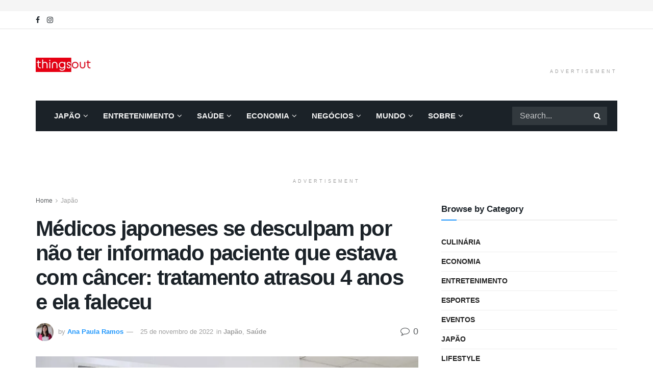

--- FILE ---
content_type: text/html; charset=UTF-8
request_url: https://things-out.com/saude/medicos-japoneses-se-desculpam-por-nao-ter-informado-paciente-que-estava-com-cancer-tratamento-atrasou-4-anos-e-ela-faleceu/
body_size: 34952
content:
<!doctype html>
<!--[if lt IE 7]><html class="no-js lt-ie9 lt-ie8 lt-ie7" dir="ltr" lang="pt-BR" prefix="og: https://ogp.me/ns#"> <![endif]-->
<!--[if IE 7]><html class="no-js lt-ie9 lt-ie8" dir="ltr" lang="pt-BR" prefix="og: https://ogp.me/ns#"> <![endif]-->
<!--[if IE 8]><html class="no-js lt-ie9" dir="ltr" lang="pt-BR" prefix="og: https://ogp.me/ns#"> <![endif]-->
<!--[if IE 9]><html class="no-js lt-ie10" dir="ltr" lang="pt-BR" prefix="og: https://ogp.me/ns#"> <![endif]-->
<!--[if gt IE 8]><!--><html class="no-js" dir="ltr" lang="pt-BR" prefix="og: https://ogp.me/ns#"> <!--<![endif]--><head><script data-no-optimize="1">var litespeed_docref=sessionStorage.getItem("litespeed_docref");litespeed_docref&&(Object.defineProperty(document,"referrer",{get:function(){return litespeed_docref}}),sessionStorage.removeItem("litespeed_docref"));</script> <meta http-equiv="Content-Type" content="text/html; charset=UTF-8" /><meta name='viewport' content='width=device-width, initial-scale=1, user-scalable=yes' /><link rel="profile" href="http://gmpg.org/xfn/11" /><link rel="pingback" href="https://things-out.com/xmlrpc.php" /><title>Médicos japoneses se desculpam por não ter informado paciente que estava com câncer: tratamento atrasou 4 anos e ela faleceu - ThingsOut</title><meta name="description" content="Mulher fez tomografia computadorizada em dezembro de 2017 e 2021. Os dois exames indicaram suspeita de câncer de pulmão, mas a informação passou batida nos laudos." /><meta name="robots" content="max-image-preview:large" /><meta name="author" content="Ana Paula Ramos"/><link rel="canonical" href="https://things-out.com/saude/medicos-japoneses-se-desculpam-por-nao-ter-informado-paciente-que-estava-com-cancer-tratamento-atrasou-4-anos-e-ela-faleceu/" /><meta name="generator" content="All in One SEO Pro (AIOSEO) 4.9.3" /><meta property="og:locale" content="pt_BR" /><meta property="og:site_name" content="ThingsOut - Seu site de notícias no Japão" /><meta property="og:type" content="article" /><meta property="og:title" content="Médicos japoneses se desculpam por não ter informado paciente que estava com câncer: tratamento atrasou 4 anos e ela faleceu - ThingsOut" /><meta property="og:description" content="Mulher fez tomografia computadorizada em dezembro de 2017 e 2021. Os dois exames indicaram suspeita de câncer de pulmão, mas a informação passou batida nos laudos." /><meta property="og:url" content="https://things-out.com/saude/medicos-japoneses-se-desculpam-por-nao-ter-informado-paciente-que-estava-com-cancer-tratamento-atrasou-4-anos-e-ela-faleceu/" /><meta property="og:image" content="https://things-out.com/wp-content/uploads/2020/12/cropped-thingsout-abrev.png" /><meta property="og:image:secure_url" content="https://things-out.com/wp-content/uploads/2020/12/cropped-thingsout-abrev.png" /><meta property="og:image:width" content="512" /><meta property="og:image:height" content="512" /><meta property="article:published_time" content="2022-11-25T09:36:05+00:00" /><meta property="article:modified_time" content="2022-11-25T09:36:05+00:00" /><meta property="article:publisher" content="https://www.facebook.com/thingsout.japan" /><meta name="twitter:card" content="summary_large_image" /><meta name="twitter:title" content="Médicos japoneses se desculpam por não ter informado paciente que estava com câncer: tratamento atrasou 4 anos e ela faleceu - ThingsOut" /><meta name="twitter:description" content="Mulher fez tomografia computadorizada em dezembro de 2017 e 2021. Os dois exames indicaram suspeita de câncer de pulmão, mas a informação passou batida nos laudos." /><meta name="twitter:image" content="https://things-out.com/wp-content/uploads/2020/12/cropped-thingsout-abrev.png" /> <script type="application/ld+json" class="aioseo-schema">{"@context":"https:\/\/schema.org","@graph":[{"@type":"BlogPosting","@id":"https:\/\/things-out.com\/saude\/medicos-japoneses-se-desculpam-por-nao-ter-informado-paciente-que-estava-com-cancer-tratamento-atrasou-4-anos-e-ela-faleceu\/#blogposting","name":"M\u00e9dicos japoneses se desculpam por n\u00e3o ter informado paciente que estava com c\u00e2ncer: tratamento atrasou 4 anos e ela faleceu - ThingsOut","headline":"M\u00e9dicos japoneses se desculpam por n\u00e3o ter informado paciente que estava com c\u00e2ncer: tratamento atrasou 4 anos e ela faleceu","author":{"@id":"https:\/\/things-out.com\/author\/anapaula_thingsout\/#author"},"publisher":{"@id":"https:\/\/things-out.com\/#organization"},"image":{"@type":"ImageObject","url":"https:\/\/things-out.com\/wp-content\/uploads\/2022\/11\/59397C9F-FE4F-4873-BF82-0BF987C89B62.jpeg","width":1618,"height":1072,"caption":"Martha Dominguez - Unsplash (imagem ilustrativa)"},"datePublished":"2022-11-25T18:36:05+09:00","dateModified":"2022-11-25T18:36:05+09:00","inLanguage":"pt-BR","mainEntityOfPage":{"@id":"https:\/\/things-out.com\/saude\/medicos-japoneses-se-desculpam-por-nao-ter-informado-paciente-que-estava-com-cancer-tratamento-atrasou-4-anos-e-ela-faleceu\/#webpage"},"isPartOf":{"@id":"https:\/\/things-out.com\/saude\/medicos-japoneses-se-desculpam-por-nao-ter-informado-paciente-que-estava-com-cancer-tratamento-atrasou-4-anos-e-ela-faleceu\/#webpage"},"articleSection":"Jap\u00e3o, Sa\u00fade, Jap\u00e3o, sa\u00fade"},{"@type":"BreadcrumbList","@id":"https:\/\/things-out.com\/saude\/medicos-japoneses-se-desculpam-por-nao-ter-informado-paciente-que-estava-com-cancer-tratamento-atrasou-4-anos-e-ela-faleceu\/#breadcrumblist","itemListElement":[{"@type":"ListItem","@id":"https:\/\/things-out.com#listItem","position":1,"name":"Dom\u00e9stica","item":"https:\/\/things-out.com","nextItem":{"@type":"ListItem","@id":"https:\/\/things-out.com\/category\/saude\/#listItem","name":"Sa\u00fade"}},{"@type":"ListItem","@id":"https:\/\/things-out.com\/category\/saude\/#listItem","position":2,"name":"Sa\u00fade","item":"https:\/\/things-out.com\/category\/saude\/","nextItem":{"@type":"ListItem","@id":"https:\/\/things-out.com\/saude\/medicos-japoneses-se-desculpam-por-nao-ter-informado-paciente-que-estava-com-cancer-tratamento-atrasou-4-anos-e-ela-faleceu\/#listItem","name":"M\u00e9dicos japoneses se desculpam por n\u00e3o ter informado paciente que estava com c\u00e2ncer: tratamento atrasou 4 anos e ela faleceu"},"previousItem":{"@type":"ListItem","@id":"https:\/\/things-out.com#listItem","name":"Dom\u00e9stica"}},{"@type":"ListItem","@id":"https:\/\/things-out.com\/saude\/medicos-japoneses-se-desculpam-por-nao-ter-informado-paciente-que-estava-com-cancer-tratamento-atrasou-4-anos-e-ela-faleceu\/#listItem","position":3,"name":"M\u00e9dicos japoneses se desculpam por n\u00e3o ter informado paciente que estava com c\u00e2ncer: tratamento atrasou 4 anos e ela faleceu","previousItem":{"@type":"ListItem","@id":"https:\/\/things-out.com\/category\/saude\/#listItem","name":"Sa\u00fade"}}]},{"@type":"Organization","@id":"https:\/\/things-out.com\/#organization","name":"ThingsOut by Strategya Co., Ltd","description":"Seu site de not\u00edcias no Jap\u00e3o","url":"https:\/\/things-out.com\/","telephone":"+81671669944","logo":{"@type":"ImageObject","url":"https:\/\/things-out.com\/wp-content\/uploads\/2021\/01\/thingsout_logo_side-1-e1610548452568.png","@id":"https:\/\/things-out.com\/saude\/medicos-japoneses-se-desculpam-por-nao-ter-informado-paciente-que-estava-com-cancer-tratamento-atrasou-4-anos-e-ela-faleceu\/#organizationLogo","width":223,"height":56},"image":{"@id":"https:\/\/things-out.com\/saude\/medicos-japoneses-se-desculpam-por-nao-ter-informado-paciente-que-estava-com-cancer-tratamento-atrasou-4-anos-e-ela-faleceu\/#organizationLogo"},"sameAs":["https:\/\/www.facebook.com\/thingsout.japan","https:\/\/www.instagram.com\/thingsout.japan\/"]},{"@type":"Person","@id":"https:\/\/things-out.com\/author\/anapaula_thingsout\/#author","url":"https:\/\/things-out.com\/author\/anapaula_thingsout\/","name":"Ana Paula Ramos","image":{"@type":"ImageObject","@id":"https:\/\/things-out.com\/saude\/medicos-japoneses-se-desculpam-por-nao-ter-informado-paciente-que-estava-com-cancer-tratamento-atrasou-4-anos-e-ela-faleceu\/#authorImage","url":"https:\/\/things-out.com\/wp-content\/litespeed\/avatar\/de70cce4fd7feff1889a8f8a2cc8cdf2.jpg?ver=1768944194","width":96,"height":96,"caption":"Ana Paula Ramos"}},{"@type":"WebPage","@id":"https:\/\/things-out.com\/saude\/medicos-japoneses-se-desculpam-por-nao-ter-informado-paciente-que-estava-com-cancer-tratamento-atrasou-4-anos-e-ela-faleceu\/#webpage","url":"https:\/\/things-out.com\/saude\/medicos-japoneses-se-desculpam-por-nao-ter-informado-paciente-que-estava-com-cancer-tratamento-atrasou-4-anos-e-ela-faleceu\/","name":"M\u00e9dicos japoneses se desculpam por n\u00e3o ter informado paciente que estava com c\u00e2ncer: tratamento atrasou 4 anos e ela faleceu - ThingsOut","description":"Mulher fez tomografia computadorizada em dezembro de 2017 e 2021. Os dois exames indicaram suspeita de c\u00e2ncer de pulm\u00e3o, mas a informa\u00e7\u00e3o passou batida nos laudos.","inLanguage":"pt-BR","isPartOf":{"@id":"https:\/\/things-out.com\/#website"},"breadcrumb":{"@id":"https:\/\/things-out.com\/saude\/medicos-japoneses-se-desculpam-por-nao-ter-informado-paciente-que-estava-com-cancer-tratamento-atrasou-4-anos-e-ela-faleceu\/#breadcrumblist"},"author":{"@id":"https:\/\/things-out.com\/author\/anapaula_thingsout\/#author"},"creator":{"@id":"https:\/\/things-out.com\/author\/anapaula_thingsout\/#author"},"image":{"@type":"ImageObject","url":"https:\/\/things-out.com\/wp-content\/uploads\/2022\/11\/59397C9F-FE4F-4873-BF82-0BF987C89B62.jpeg","@id":"https:\/\/things-out.com\/saude\/medicos-japoneses-se-desculpam-por-nao-ter-informado-paciente-que-estava-com-cancer-tratamento-atrasou-4-anos-e-ela-faleceu\/#mainImage","width":1618,"height":1072,"caption":"Martha Dominguez - Unsplash (imagem ilustrativa)"},"primaryImageOfPage":{"@id":"https:\/\/things-out.com\/saude\/medicos-japoneses-se-desculpam-por-nao-ter-informado-paciente-que-estava-com-cancer-tratamento-atrasou-4-anos-e-ela-faleceu\/#mainImage"},"datePublished":"2022-11-25T18:36:05+09:00","dateModified":"2022-11-25T18:36:05+09:00"},{"@type":"WebSite","@id":"https:\/\/things-out.com\/#website","url":"https:\/\/things-out.com\/","name":"ThingsOut","description":"Seu site de not\u00edcias no Jap\u00e3o","inLanguage":"pt-BR","publisher":{"@id":"https:\/\/things-out.com\/#organization"}}]}</script>  <script type="litespeed/javascript">var jnews_ajax_url='/?ajax-request=jnews'</script> <script type="litespeed/javascript">window.jnews=window.jnews||{},window.jnews.library=window.jnews.library||{},window.jnews.library=function(){"use strict";var e=this;e.win=window,e.doc=document,e.noop=function(){},e.globalBody=e.doc.getElementsByTagName("body")[0],e.globalBody=e.globalBody?e.globalBody:e.doc,e.win.jnewsDataStorage=e.win.jnewsDataStorage||{_storage:new WeakMap,put:function(e,t,n){this._storage.has(e)||this._storage.set(e,new Map),this._storage.get(e).set(t,n)},get:function(e,t){return this._storage.get(e).get(t)},has:function(e,t){return this._storage.has(e)&&this._storage.get(e).has(t)},remove:function(e,t){var n=this._storage.get(e).delete(t);return 0===!this._storage.get(e).size&&this._storage.delete(e),n}},e.windowWidth=function(){return e.win.innerWidth||e.docEl.clientWidth||e.globalBody.clientWidth},e.windowHeight=function(){return e.win.innerHeight||e.docEl.clientHeight||e.globalBody.clientHeight},e.requestAnimationFrame=e.win.requestAnimationFrame||e.win.webkitRequestAnimationFrame||e.win.mozRequestAnimationFrame||e.win.msRequestAnimationFrame||window.oRequestAnimationFrame||function(e){return setTimeout(e,1e3/60)},e.cancelAnimationFrame=e.win.cancelAnimationFrame||e.win.webkitCancelAnimationFrame||e.win.webkitCancelRequestAnimationFrame||e.win.mozCancelAnimationFrame||e.win.msCancelRequestAnimationFrame||e.win.oCancelRequestAnimationFrame||function(e){clearTimeout(e)},e.classListSupport="classList"in document.createElement("_"),e.hasClass=e.classListSupport?function(e,t){return e.classList.contains(t)}:function(e,t){return e.className.indexOf(t)>=0},e.addClass=e.classListSupport?function(t,n){e.hasClass(t,n)||t.classList.add(n)}:function(t,n){e.hasClass(t,n)||(t.className+=" "+n)},e.removeClass=e.classListSupport?function(t,n){e.hasClass(t,n)&&t.classList.remove(n)}:function(t,n){e.hasClass(t,n)&&(t.className=t.className.replace(n,""))},e.objKeys=function(e){var t=[];for(var n in e)Object.prototype.hasOwnProperty.call(e,n)&&t.push(n);return t},e.isObjectSame=function(e,t){var n=!0;return JSON.stringify(e)!==JSON.stringify(t)&&(n=!1),n},e.extend=function(){for(var e,t,n,o=arguments[0]||{},i=1,a=arguments.length;i<a;i++)if(null!==(e=arguments[i]))for(t in e)o!==(n=e[t])&&void 0!==n&&(o[t]=n);return o},e.dataStorage=e.win.jnewsDataStorage,e.isVisible=function(e){return 0!==e.offsetWidth&&0!==e.offsetHeight||e.getBoundingClientRect().length},e.getHeight=function(e){return e.offsetHeight||e.clientHeight||e.getBoundingClientRect().height},e.getWidth=function(e){return e.offsetWidth||e.clientWidth||e.getBoundingClientRect().width},e.supportsPassive=!1;try{var t=Object.defineProperty({},"passive",{get:function(){e.supportsPassive=!0}});"createEvent"in e.doc?e.win.addEventListener("test",null,t):"fireEvent"in e.doc&&e.win.attachEvent("test",null)}catch(e){}e.passiveOption=!!e.supportsPassive&&{passive:!0},e.setStorage=function(e,t){e="jnews-"+e;var n={expired:Math.floor(((new Date).getTime()+432e5)/1e3)};t=Object.assign(n,t);localStorage.setItem(e,JSON.stringify(t))},e.getStorage=function(e){e="jnews-"+e;var t=localStorage.getItem(e);return null!==t&&0<t.length?JSON.parse(localStorage.getItem(e)):{}},e.expiredStorage=function(){var t,n="jnews-";for(var o in localStorage)o.indexOf(n)>-1&&"undefined"!==(t=e.getStorage(o.replace(n,""))).expired&&t.expired<Math.floor((new Date).getTime()/1e3)&&localStorage.removeItem(o)},e.addEvents=function(t,n,o){for(var i in n){var a=["touchstart","touchmove"].indexOf(i)>=0&&!o&&e.passiveOption;"createEvent"in e.doc?t.addEventListener(i,n[i],a):"fireEvent"in e.doc&&t.attachEvent("on"+i,n[i])}},e.removeEvents=function(t,n){for(var o in n)"createEvent"in e.doc?t.removeEventListener(o,n[o]):"fireEvent"in e.doc&&t.detachEvent("on"+o,n[o])},e.triggerEvents=function(t,n,o){var i;o=o||{detail:null};return"createEvent"in e.doc?(!(i=e.doc.createEvent("CustomEvent")||new CustomEvent(n)).initCustomEvent||i.initCustomEvent(n,!0,!1,o),void t.dispatchEvent(i)):"fireEvent"in e.doc?((i=e.doc.createEventObject()).eventType=n,void t.fireEvent("on"+i.eventType,i)):void 0},e.getParents=function(t,n){void 0===n&&(n=e.doc);for(var o=[],i=t.parentNode,a=!1;!a;)if(i){var r=i;r.querySelectorAll(n).length?a=!0:(o.push(r),i=r.parentNode)}else o=[],a=!0;return o},e.forEach=function(e,t,n){for(var o=0,i=e.length;o<i;o++)t.call(n,e[o],o)},e.getText=function(e){return e.innerText||e.textContent},e.setText=function(e,t){var n="object"==typeof t?t.innerText||t.textContent:t;e.innerText&&(e.innerText=n),e.textContent&&(e.textContent=n)},e.httpBuildQuery=function(t){return e.objKeys(t).reduce(function t(n){var o=arguments.length>1&&void 0!==arguments[1]?arguments[1]:null;return function(i,a){var r=n[a];a=encodeURIComponent(a);var s=o?"".concat(o,"[").concat(a,"]"):a;return null==r||"function"==typeof r?(i.push("".concat(s,"=")),i):["number","boolean","string"].includes(typeof r)?(i.push("".concat(s,"=").concat(encodeURIComponent(r))),i):(i.push(e.objKeys(r).reduce(t(r,s),[]).join("&")),i)}}(t),[]).join("&")},e.get=function(t,n,o,i){return o="function"==typeof o?o:e.noop,e.ajax("GET",t,n,o,i)},e.post=function(t,n,o,i){return o="function"==typeof o?o:e.noop,e.ajax("POST",t,n,o,i)},e.ajax=function(t,n,o,i,a){var r=new XMLHttpRequest,s=n,c=e.httpBuildQuery(o);if(t=-1!=["GET","POST"].indexOf(t)?t:"GET",r.open(t,s+("GET"==t?"?"+c:""),!0),"POST"==t&&r.setRequestHeader("Content-type","application/x-www-form-urlencoded"),r.setRequestHeader("X-Requested-With","XMLHttpRequest"),r.onreadystatechange=function(){4===r.readyState&&200<=r.status&&300>r.status&&"function"==typeof i&&i.call(void 0,r.response)},void 0!==a&&!a){return{xhr:r,send:function(){r.send("POST"==t?c:null)}}}return r.send("POST"==t?c:null),{xhr:r}},e.scrollTo=function(t,n,o){function i(e,t,n){this.start=this.position(),this.change=e-this.start,this.currentTime=0,this.increment=20,this.duration=void 0===n?500:n,this.callback=t,this.finish=!1,this.animateScroll()}return Math.easeInOutQuad=function(e,t,n,o){return(e/=o/2)<1?n/2*e*e+t:-n/2*(--e*(e-2)-1)+t},i.prototype.stop=function(){this.finish=!0},i.prototype.move=function(t){e.doc.documentElement.scrollTop=t,e.globalBody.parentNode.scrollTop=t,e.globalBody.scrollTop=t},i.prototype.position=function(){return e.doc.documentElement.scrollTop||e.globalBody.parentNode.scrollTop||e.globalBody.scrollTop},i.prototype.animateScroll=function(){this.currentTime+=this.increment;var t=Math.easeInOutQuad(this.currentTime,this.start,this.change,this.duration);this.move(t),this.currentTime<this.duration&&!this.finish?e.requestAnimationFrame.call(e.win,this.animateScroll.bind(this)):this.callback&&"function"==typeof this.callback&&this.callback()},new i(t,n,o)},e.unwrap=function(t){var n,o=t;e.forEach(t,(function(e,t){n?n+=e:n=e})),o.replaceWith(n)},e.performance={start:function(e){performance.mark(e+"Start")},stop:function(e){performance.mark(e+"End"),performance.measure(e,e+"Start",e+"End")}},e.fps=function(){var t=0,n=0,o=0;!function(){var i=t=0,a=0,r=0,s=document.getElementById("fpsTable"),c=function(t){void 0===document.getElementsByTagName("body")[0]?e.requestAnimationFrame.call(e.win,(function(){c(t)})):document.getElementsByTagName("body")[0].appendChild(t)};null===s&&((s=document.createElement("div")).style.position="fixed",s.style.top="120px",s.style.left="10px",s.style.width="100px",s.style.height="20px",s.style.border="1px solid black",s.style.fontSize="11px",s.style.zIndex="100000",s.style.backgroundColor="white",s.id="fpsTable",c(s));var l=function(){o++,n=Date.now(),(a=(o/(r=(n-t)/1e3)).toPrecision(2))!=i&&(i=a,s.innerHTML=i+"fps"),1<r&&(t=n,o=0),e.requestAnimationFrame.call(e.win,l)};l()}()},e.instr=function(e,t){for(var n=0;n<t.length;n++)if(-1!==e.toLowerCase().indexOf(t[n].toLowerCase()))return!0},e.winLoad=function(t,n){function o(o){if("complete"===e.doc.readyState||"interactive"===e.doc.readyState)return!o||n?setTimeout(t,n||1):t(o),1}o()||e.addEvents(e.win,{load:o})},e.docReady=function(t,n){function o(o){if("complete"===e.doc.readyState||"interactive"===e.doc.readyState)return!o||n?setTimeout(t,n||1):t(o),1}o()||e.addEvents(e.doc,{DOMContentLiteSpeedLoaded:o})},e.fireOnce=function(){e.docReady((function(){e.assets=e.assets||[],e.assets.length&&(e.boot(),e.load_assets())}),50)},e.boot=function(){e.length&&e.doc.querySelectorAll("style[media]").forEach((function(e){"not all"==e.getAttribute("media")&&e.removeAttribute("media")}))},e.create_js=function(t,n){var o=e.doc.createElement("script");switch(o.setAttribute("src",t),n){case"defer":o.setAttribute("defer",!0);break;case"async":o.setAttribute("async",!0);break;case"deferasync":o.setAttribute("defer",!0),o.setAttribute("async",!0)}e.globalBody.appendChild(o)},e.load_assets=function(){"object"==typeof e.assets&&e.forEach(e.assets.slice(0),(function(t,n){var o="";t.defer&&(o+="defer"),t.async&&(o+="async"),e.create_js(t.url,o);var i=e.assets.indexOf(t);i>-1&&e.assets.splice(i,1)})),e.assets=jnewsoption.au_scripts=window.jnewsads=[]},e.setCookie=function(e,t,n){var o="";if(n){var i=new Date;i.setTime(i.getTime()+24*n*60*60*1e3),o="; expires="+i.toUTCString()}document.cookie=e+"="+(t||"")+o+"; path=/"},e.getCookie=function(e){for(var t=e+"=",n=document.cookie.split(";"),o=0;o<n.length;o++){for(var i=n[o];" "==i.charAt(0);)i=i.substring(1,i.length);if(0==i.indexOf(t))return i.substring(t.length,i.length)}return null},e.eraseCookie=function(e){document.cookie=e+"=; Path=/; Expires=Thu, 01 Jan 1970 00:00:01 GMT;"},e.docReady((function(){e.globalBody=e.globalBody==e.doc?e.doc.getElementsByTagName("body")[0]:e.globalBody,e.globalBody=e.globalBody?e.globalBody:e.doc})),e.winLoad((function(){e.winLoad((function(){var t=!1;if(void 0!==window.jnewsadmin)if(void 0!==window.file_version_checker){var n=e.objKeys(window.file_version_checker);n.length?n.forEach((function(e){t||"10.0.4"===window.file_version_checker[e]||(t=!0)})):t=!0}else t=!0;t&&(window.jnewsHelper.getMessage(),window.jnewsHelper.getNotice())}),2500)}))},window.jnews.library=new window.jnews.library</script><link rel='dns-prefetch' href='//www.googletagmanager.com' /><link rel='dns-prefetch' href='//fonts.googleapis.com' /><link rel='dns-prefetch' href='//pagead2.googlesyndication.com' /><link rel='preconnect' href='https://fonts.gstatic.com' /><link rel="alternate" type="application/rss+xml" title="Feed para ThingsOut &raquo;" href="https://things-out.com/feed/" /><link rel="alternate" type="application/rss+xml" title="Feed de comentários para ThingsOut &raquo;" href="https://things-out.com/comments/feed/" /><link rel="alternate" title="oEmbed (JSON)" type="application/json+oembed" href="https://things-out.com/wp-json/oembed/1.0/embed?url=https%3A%2F%2Fthings-out.com%2Fsaude%2Fmedicos-japoneses-se-desculpam-por-nao-ter-informado-paciente-que-estava-com-cancer-tratamento-atrasou-4-anos-e-ela-faleceu%2F" /><link rel="alternate" title="oEmbed (XML)" type="text/xml+oembed" href="https://things-out.com/wp-json/oembed/1.0/embed?url=https%3A%2F%2Fthings-out.com%2Fsaude%2Fmedicos-japoneses-se-desculpam-por-nao-ter-informado-paciente-que-estava-com-cancer-tratamento-atrasou-4-anos-e-ela-faleceu%2F&#038;format=xml" />
 <script src="//www.googletagmanager.com/gtag/js?id=G-G7Y6B69TZJ"  data-cfasync="false" data-wpfc-render="false" type="text/javascript" async></script> <script data-cfasync="false" data-wpfc-render="false" type="text/javascript">var mi_version = '9.11.1';
				var mi_track_user = true;
				var mi_no_track_reason = '';
								var MonsterInsightsDefaultLocations = {"page_location":"https:\/\/things-out.com\/saude\/medicos-japoneses-se-desculpam-por-nao-ter-informado-paciente-que-estava-com-cancer-tratamento-atrasou-4-anos-e-ela-faleceu\/"};
								if ( typeof MonsterInsightsPrivacyGuardFilter === 'function' ) {
					var MonsterInsightsLocations = (typeof MonsterInsightsExcludeQuery === 'object') ? MonsterInsightsPrivacyGuardFilter( MonsterInsightsExcludeQuery ) : MonsterInsightsPrivacyGuardFilter( MonsterInsightsDefaultLocations );
				} else {
					var MonsterInsightsLocations = (typeof MonsterInsightsExcludeQuery === 'object') ? MonsterInsightsExcludeQuery : MonsterInsightsDefaultLocations;
				}

								var disableStrs = [
										'ga-disable-G-G7Y6B69TZJ',
									];

				/* Function to detect opted out users */
				function __gtagTrackerIsOptedOut() {
					for (var index = 0; index < disableStrs.length; index++) {
						if (document.cookie.indexOf(disableStrs[index] + '=true') > -1) {
							return true;
						}
					}

					return false;
				}

				/* Disable tracking if the opt-out cookie exists. */
				if (__gtagTrackerIsOptedOut()) {
					for (var index = 0; index < disableStrs.length; index++) {
						window[disableStrs[index]] = true;
					}
				}

				/* Opt-out function */
				function __gtagTrackerOptout() {
					for (var index = 0; index < disableStrs.length; index++) {
						document.cookie = disableStrs[index] + '=true; expires=Thu, 31 Dec 2099 23:59:59 UTC; path=/';
						window[disableStrs[index]] = true;
					}
				}

				if ('undefined' === typeof gaOptout) {
					function gaOptout() {
						__gtagTrackerOptout();
					}
				}
								window.dataLayer = window.dataLayer || [];

				window.MonsterInsightsDualTracker = {
					helpers: {},
					trackers: {},
				};
				if (mi_track_user) {
					function __gtagDataLayer() {
						dataLayer.push(arguments);
					}

					function __gtagTracker(type, name, parameters) {
						if (!parameters) {
							parameters = {};
						}

						if (parameters.send_to) {
							__gtagDataLayer.apply(null, arguments);
							return;
						}

						if (type === 'event') {
														parameters.send_to = monsterinsights_frontend.v4_id;
							var hookName = name;
							if (typeof parameters['event_category'] !== 'undefined') {
								hookName = parameters['event_category'] + ':' + name;
							}

							if (typeof MonsterInsightsDualTracker.trackers[hookName] !== 'undefined') {
								MonsterInsightsDualTracker.trackers[hookName](parameters);
							} else {
								__gtagDataLayer('event', name, parameters);
							}
							
						} else {
							__gtagDataLayer.apply(null, arguments);
						}
					}

					__gtagTracker('js', new Date());
					__gtagTracker('set', {
						'developer_id.dZGIzZG': true,
											});
					if ( MonsterInsightsLocations.page_location ) {
						__gtagTracker('set', MonsterInsightsLocations);
					}
										__gtagTracker('config', 'G-G7Y6B69TZJ', {"forceSSL":"true","link_attribution":"true"} );
										window.gtag = __gtagTracker;										(function () {
						/* https://developers.google.com/analytics/devguides/collection/analyticsjs/ */
						/* ga and __gaTracker compatibility shim. */
						var noopfn = function () {
							return null;
						};
						var newtracker = function () {
							return new Tracker();
						};
						var Tracker = function () {
							return null;
						};
						var p = Tracker.prototype;
						p.get = noopfn;
						p.set = noopfn;
						p.send = function () {
							var args = Array.prototype.slice.call(arguments);
							args.unshift('send');
							__gaTracker.apply(null, args);
						};
						var __gaTracker = function () {
							var len = arguments.length;
							if (len === 0) {
								return;
							}
							var f = arguments[len - 1];
							if (typeof f !== 'object' || f === null || typeof f.hitCallback !== 'function') {
								if ('send' === arguments[0]) {
									var hitConverted, hitObject = false, action;
									if ('event' === arguments[1]) {
										if ('undefined' !== typeof arguments[3]) {
											hitObject = {
												'eventAction': arguments[3],
												'eventCategory': arguments[2],
												'eventLabel': arguments[4],
												'value': arguments[5] ? arguments[5] : 1,
											}
										}
									}
									if ('pageview' === arguments[1]) {
										if ('undefined' !== typeof arguments[2]) {
											hitObject = {
												'eventAction': 'page_view',
												'page_path': arguments[2],
											}
										}
									}
									if (typeof arguments[2] === 'object') {
										hitObject = arguments[2];
									}
									if (typeof arguments[5] === 'object') {
										Object.assign(hitObject, arguments[5]);
									}
									if ('undefined' !== typeof arguments[1].hitType) {
										hitObject = arguments[1];
										if ('pageview' === hitObject.hitType) {
											hitObject.eventAction = 'page_view';
										}
									}
									if (hitObject) {
										action = 'timing' === arguments[1].hitType ? 'timing_complete' : hitObject.eventAction;
										hitConverted = mapArgs(hitObject);
										__gtagTracker('event', action, hitConverted);
									}
								}
								return;
							}

							function mapArgs(args) {
								var arg, hit = {};
								var gaMap = {
									'eventCategory': 'event_category',
									'eventAction': 'event_action',
									'eventLabel': 'event_label',
									'eventValue': 'event_value',
									'nonInteraction': 'non_interaction',
									'timingCategory': 'event_category',
									'timingVar': 'name',
									'timingValue': 'value',
									'timingLabel': 'event_label',
									'page': 'page_path',
									'location': 'page_location',
									'title': 'page_title',
									'referrer' : 'page_referrer',
								};
								for (arg in args) {
																		if (!(!args.hasOwnProperty(arg) || !gaMap.hasOwnProperty(arg))) {
										hit[gaMap[arg]] = args[arg];
									} else {
										hit[arg] = args[arg];
									}
								}
								return hit;
							}

							try {
								f.hitCallback();
							} catch (ex) {
							}
						};
						__gaTracker.create = newtracker;
						__gaTracker.getByName = newtracker;
						__gaTracker.getAll = function () {
							return [];
						};
						__gaTracker.remove = noopfn;
						__gaTracker.loaded = true;
						window['__gaTracker'] = __gaTracker;
					})();
									} else {
										console.log("");
					(function () {
						function __gtagTracker() {
							return null;
						}

						window['__gtagTracker'] = __gtagTracker;
						window['gtag'] = __gtagTracker;
					})();
									}</script> <style id="litespeed-ccss">:root{--wp-block-synced-color:#7a00df;--wp-block-synced-color--rgb:122,0,223;--wp-bound-block-color:var(--wp-block-synced-color);--wp-editor-canvas-background:#ddd;--wp-admin-theme-color:#007cba;--wp-admin-theme-color--rgb:0,124,186;--wp-admin-theme-color-darker-10:#006ba1;--wp-admin-theme-color-darker-10--rgb:0,107,160.5;--wp-admin-theme-color-darker-20:#005a87;--wp-admin-theme-color-darker-20--rgb:0,90,135;--wp-admin-border-width-focus:2px}:root{--wp--preset--font-size--normal:16px;--wp--preset--font-size--huge:42px}:root{--wp--preset--aspect-ratio--square:1;--wp--preset--aspect-ratio--4-3:4/3;--wp--preset--aspect-ratio--3-4:3/4;--wp--preset--aspect-ratio--3-2:3/2;--wp--preset--aspect-ratio--2-3:2/3;--wp--preset--aspect-ratio--16-9:16/9;--wp--preset--aspect-ratio--9-16:9/16;--wp--preset--color--black:#000000;--wp--preset--color--cyan-bluish-gray:#abb8c3;--wp--preset--color--white:#ffffff;--wp--preset--color--pale-pink:#f78da7;--wp--preset--color--vivid-red:#cf2e2e;--wp--preset--color--luminous-vivid-orange:#ff6900;--wp--preset--color--luminous-vivid-amber:#fcb900;--wp--preset--color--light-green-cyan:#7bdcb5;--wp--preset--color--vivid-green-cyan:#00d084;--wp--preset--color--pale-cyan-blue:#8ed1fc;--wp--preset--color--vivid-cyan-blue:#0693e3;--wp--preset--color--vivid-purple:#9b51e0;--wp--preset--gradient--vivid-cyan-blue-to-vivid-purple:linear-gradient(135deg,rgb(6,147,227) 0%,rgb(155,81,224) 100%);--wp--preset--gradient--light-green-cyan-to-vivid-green-cyan:linear-gradient(135deg,rgb(122,220,180) 0%,rgb(0,208,130) 100%);--wp--preset--gradient--luminous-vivid-amber-to-luminous-vivid-orange:linear-gradient(135deg,rgb(252,185,0) 0%,rgb(255,105,0) 100%);--wp--preset--gradient--luminous-vivid-orange-to-vivid-red:linear-gradient(135deg,rgb(255,105,0) 0%,rgb(207,46,46) 100%);--wp--preset--gradient--very-light-gray-to-cyan-bluish-gray:linear-gradient(135deg,rgb(238,238,238) 0%,rgb(169,184,195) 100%);--wp--preset--gradient--cool-to-warm-spectrum:linear-gradient(135deg,rgb(74,234,220) 0%,rgb(151,120,209) 20%,rgb(207,42,186) 40%,rgb(238,44,130) 60%,rgb(251,105,98) 80%,rgb(254,248,76) 100%);--wp--preset--gradient--blush-light-purple:linear-gradient(135deg,rgb(255,206,236) 0%,rgb(152,150,240) 100%);--wp--preset--gradient--blush-bordeaux:linear-gradient(135deg,rgb(254,205,165) 0%,rgb(254,45,45) 50%,rgb(107,0,62) 100%);--wp--preset--gradient--luminous-dusk:linear-gradient(135deg,rgb(255,203,112) 0%,rgb(199,81,192) 50%,rgb(65,88,208) 100%);--wp--preset--gradient--pale-ocean:linear-gradient(135deg,rgb(255,245,203) 0%,rgb(182,227,212) 50%,rgb(51,167,181) 100%);--wp--preset--gradient--electric-grass:linear-gradient(135deg,rgb(202,248,128) 0%,rgb(113,206,126) 100%);--wp--preset--gradient--midnight:linear-gradient(135deg,rgb(2,3,129) 0%,rgb(40,116,252) 100%);--wp--preset--font-size--small:13px;--wp--preset--font-size--medium:20px;--wp--preset--font-size--large:36px;--wp--preset--font-size--x-large:42px;--wp--preset--spacing--20:0.44rem;--wp--preset--spacing--30:0.67rem;--wp--preset--spacing--40:1rem;--wp--preset--spacing--50:1.5rem;--wp--preset--spacing--60:2.25rem;--wp--preset--spacing--70:3.38rem;--wp--preset--spacing--80:5.06rem;--wp--preset--shadow--natural:6px 6px 9px rgba(0, 0, 0, 0.2);--wp--preset--shadow--deep:12px 12px 50px rgba(0, 0, 0, 0.4);--wp--preset--shadow--sharp:6px 6px 0px rgba(0, 0, 0, 0.2);--wp--preset--shadow--outlined:6px 6px 0px -3px rgb(255, 255, 255), 6px 6px rgb(0, 0, 0);--wp--preset--shadow--crisp:6px 6px 0px rgb(0, 0, 0)}:root{--woocommerce:#720eec;--wc-green:#7ad03a;--wc-red:#a00;--wc-orange:#ffba00;--wc-blue:#2ea2cc;--wc-primary:#720eec;--wc-primary-text:#fcfbfe;--wc-secondary:#e9e6ed;--wc-secondary-text:#515151;--wc-highlight:#958e09;--wc-highligh-text:white;--wc-content-bg:#fff;--wc-subtext:#767676;--wc-form-border-color:rgba(32, 7, 7, 0.8);--wc-form-border-radius:4px;--wc-form-border-width:1px}@media only screen and (max-width:768px){:root{--woocommerce:#720eec;--wc-green:#7ad03a;--wc-red:#a00;--wc-orange:#ffba00;--wc-blue:#2ea2cc;--wc-primary:#720eec;--wc-primary-text:#fcfbfe;--wc-secondary:#e9e6ed;--wc-secondary-text:#515151;--wc-highlight:#958e09;--wc-highligh-text:white;--wc-content-bg:#fff;--wc-subtext:#767676;--wc-form-border-color:rgba(32, 7, 7, 0.8);--wc-form-border-radius:4px;--wc-form-border-width:1px}}:root{--woocommerce:#720eec;--wc-green:#7ad03a;--wc-red:#a00;--wc-orange:#ffba00;--wc-blue:#2ea2cc;--wc-primary:#720eec;--wc-primary-text:#fcfbfe;--wc-secondary:#e9e6ed;--wc-secondary-text:#515151;--wc-highlight:#958e09;--wc-highligh-text:white;--wc-content-bg:#fff;--wc-subtext:#767676;--wc-form-border-color:rgba(32, 7, 7, 0.8);--wc-form-border-radius:4px;--wc-form-border-width:1px}.fa{display:inline-block;font:normal normal normal 14px/1 FontAwesome;font-size:inherit;text-rendering:auto;-webkit-font-smoothing:antialiased;-moz-osx-font-smoothing:grayscale}.fa-search:before{content:""}.fa-close:before{content:""}.fa-facebook:before{content:""}.fa-bars:before{content:""}.fa-comment-o:before{content:""}.fa-angle-right:before{content:""}.fa-angle-up:before{content:""}.fa-instagram:before{content:""}[class^=jegicon-]:before{font-family:jegicon!important;font-style:normal!important;font-variant:normal!important;font-weight:400!important;text-transform:none!important;speak:none;line-height:1;-webkit-font-smoothing:antialiased;-moz-osx-font-smoothing:grayscale}.jegicon-cross:before{content:"d"}button::-moz-focus-inner{border:0;padding:0}a,body,div,form,h1,h3,html,i,img,ins,li,p,section,span,strong,ul{border:0;font-size:100%;font:inherit;margin:0;padding:0;vertical-align:baseline}section{display:block}body{line-height:1}ul{list-style:none}body{background:#fff;color:#53585c;font-family:Helvetica Neue,Helvetica,Roboto,Arial,sans-serif;font-size:14px;line-height:1.6em;-webkit-font-smoothing:antialiased;-moz-osx-font-smoothing:grayscale;overflow-anchor:none}body,html{height:100%;margin:0}::-webkit-selection{background:#fde69a;color:#212121;text-shadow:none}a{color:#f70d28;text-decoration:none}img{vertical-align:middle}img{max-width:100%;-ms-interpolation-mode:bicubic;height:auto}button,input{font:inherit}.clearfix:after,.container:after,.jeg_block_heading:after,.jeg_popup_content:after,.row:after{clear:both;content:"";display:table}h1,h3{color:#212121;text-rendering:optimizeLegibility}h1{font-size:2.25em;letter-spacing:-.02em;line-height:1.25;margin:.67em 0 .5em}h3{font-size:1.563em;line-height:1.4;margin:1em 0 .5em}strong{font-weight:700}i{font-style:italic}p{margin:0 0 1.75em;text-rendering:optimizeLegibility}@media (max-width:767px){.container{width:98%;width:calc(100% - 10px)}}@media (max-width:479px){.container{width:100%}}@media (min-width:768px){.container{max-width:750px}}@media (min-width:992px){.container{max-width:970px}}@media (min-width:1200px){.container{max-width:1170px}}.container{margin-left:auto;margin-right:auto;padding-left:15px;padding-right:15px}.row{margin-left:-15px;margin-right:-15px}.col-md-4,.col-md-8{min-height:1px;padding-left:15px;padding-right:15px;position:relative}@media (min-width:992px){.col-md-4,.col-md-8{float:left}.col-md-8{width:66.66666667%}.col-md-4{width:33.33333333%}}*,:after,:before{-webkit-box-sizing:border-box;-moz-box-sizing:border-box;box-sizing:border-box}.jeg_viewport{position:relative}.jeg_container{margin:0 auto;padding:0;width:auto}.jeg_content{background:#fff}.jeg_content{padding:30px 0 40px}.jeg_sidebar{padding-left:30px}.theiaStickySidebar{-webkit-backface-visibility:hidden}.post-ajax-overlay{background:#f5f5f5;bottom:0;display:none;left:0;position:absolute;right:0;top:0;z-index:5}.post-ajax-overlay .jnews_preloader_circle_outer{left:0;margin-left:170px;position:fixed;top:50%;width:100%}.post-ajax-overlay .jeg_preloader.dot{left:50%;margin-left:170px;margin-top:40px;position:fixed;top:50%}.post-ajax-overlay .jeg_preloader.square{left:50%;margin-left:170px;margin-top:0;position:fixed;top:50%}input:not([type=submit]){background:#fff;border:1px solid #e0e0e0;border-radius:0;box-shadow:none;font-size:14px;font-weight:300;height:40px;margin:0;max-width:100%;outline:none;padding:7px 14px;width:100%}.btn{-webkit-appearance:none;background:#f70d28;border:none;border-radius:0;color:#fff;display:inline-block;font-size:13px;font-weight:700;height:40px;letter-spacing:1px;line-height:40px;outline:0;padding:0 20px;text-transform:uppercase}.jeg_header{position:relative}.jeg_header .container{height:100%}.jeg_nav_row{-webkit-align-items:center;-js-display:flex;display:-webkit-flex;display:-ms-flexbox;display:flex;-webkit-flex-flow:row nowrap;-ms-flex-flow:row nowrap;flex-flow:row nowrap;position:relative;-ms-flex-align:center;align-items:center;-webkit-justify-content:space-between;-ms-flex-pack:justify;height:100%;justify-content:space-between}.jeg_nav_grow{-webkit-box-flex:1;-ms-flex:1;flex:1}.jeg_nav_normal{-webkit-box-flex:0 0 auto;-ms-flex:0 0 auto;flex:0 0 auto}.item_wrap{-webkit-align-items:center;display:inline-block;display:-webkit-flex;display:-ms-flexbox;display:flex;-webkit-flex-flow:row wrap;-ms-flex-flow:row wrap;flex-flow:row wrap;width:100%;-ms-flex-align:center;align-items:center}.jeg_nav_left{margin-right:auto}.jeg_nav_right{margin-left:auto}.jeg_nav_center{margin:0 auto}.jeg_nav_alignleft{justify-content:flex-start}.jeg_nav_alignright{justify-content:flex-end}.jeg_nav_aligncenter{justify-content:center}.jeg_topbar{background:#f5f5f5;border-bottom:1px solid #e0e0e0;color:#757575;font-size:12px;position:relative;z-index:11;-webkit-font-smoothing:auto;-moz-osx-font-smoothing:auto}.jeg_topbar .jeg_nav_item{border-right:1px solid #e0e0e0;padding:0 12px}.jeg_topbar .jeg_nav_item:last-child{border-right-width:0}.jeg_topbar .jeg_nav_row{height:34px;line-height:34px}.jeg_midbar{background-color:#fff;border-bottom:0 solid #e8e8e8;height:140px;position:relative;z-index:10}.jeg_midbar .jeg_nav_item{padding:0 14px}.jeg_navbar{background:#fff;border-bottom:1px solid #e8e8e8;border-top:0 solid #e8e8e8;-webkit-box-sizing:content-box;box-sizing:content-box;line-height:50px;position:relative;z-index:9}.jeg_navbar:first-child{z-index:10}.jeg_navbar .jeg_nav_item{padding:0 14px}.jeg_navbar_boxed .jeg_nav_alignright .jeg_nav_item:last-child{padding-right:20px}.jeg_navbar_boxed .jeg_nav_alignleft .jeg_nav_item:first-child{padding-left:20px}.jeg_nav_item:first-child{padding-left:0}.jeg_nav_item:last-child{padding-right:0}.jeg_navbar_boxed{background:#fff0;border:0}.jeg_navbar_boxed .jeg_nav_row{background:#fff;border:1px solid #e8e8e8;-webkit-box-sizing:content-box;box-sizing:content-box}.jeg_navbar_dark.jeg_navbar_boxed .jeg_nav_row{border-width:0}.jeg_navbar_boxed:after{display:none}.jeg_navbar_dark.jeg_navbar_boxed .jeg_nav_row,.jeg_navbar_dark:not(.jeg_navbar_boxed){background:#212121}body:not(.jeg_boxed) .jeg_navbar_dark.jeg_navbar_boxed{background:#fff0}.jeg_navbar_dark .jeg_menu>li>a,.jeg_navbar_dark .jeg_search_toggle{color:#fafafa}.jeg_navbar_dark .jeg_menu>li>ul{border-top:0}.jeg_featured{margin-bottom:30px}.jeg_logo{position:relative}.site-title{font-size:60px;letter-spacing:-.02em;line-height:1;margin:0;padding:0}.jeg_mobile_logo .site-title{font-size:34px}.site-title a{color:#212121;display:block}.jeg_logo img{display:block;height:auto;image-rendering:optimizeQuality;width:auto}.jeg_midbar .jeg_logo_img{max-height:130px}.jeg_nav_left .jeg_logo{margin-right:7px}.jeg_nav_left .jeg_logo:last-child{margin-right:28px}.jeg_topbar .jeg_social_icon_block.nobg a .fa{font-size:14px}.btn .fa{font-size:14px;margin-right:2px}.jeg_navbar .btn{font-size:12px;font-weight:500;height:36px;line-height:36px;padding:0 16px}.jeg_topbar .socials_widget a{margin:0 5px 0 0}.jeg_topbar .socials_widget a .fa{line-height:26px;width:26px}.jeg_topbar .socials_widget.nobg a{margin-right:14px}.jeg_topbar .socials_widget.nobg a:last-child{margin-right:0}.jeg_topbar .socials_widget.nobg a .fa{font-size:14px}.jeg_search_wrapper{position:relative}.jeg_search_wrapper .jeg_search_form{display:block;line-height:normal;min-width:60%;position:relative}.jeg_search_toggle{color:#212121;display:block;text-align:center}.jeg_navbar .jeg_search_toggle{font-size:16px;min-width:15px}.jeg_search_wrapper .jeg_search_input{height:40px;padding:.5em 30px .5em 14px;vertical-align:middle;width:100%}.jeg_search_wrapper .jeg_search_button{background:#fff0;border:0;bottom:0;color:#212121;font-size:14px;height:auto;line-height:normal;min-height:unset;outline:none;padding:0 10px;position:absolute;right:0;top:0}.jeg_navbar .jeg_search_wrapper .jeg_search_input{height:36px}.jeg_search_no_expand .jeg_search_toggle{display:none}.jeg_search_no_expand.square .jeg_search_input{border-radius:0}.jeg_navbar_dark .jeg_search_no_expand .jeg_search_input{background:hsl(0 0% 100%/.1);border-color:#fff0}.jeg_navbar_dark .jeg_search_no_expand .jeg_search_button,.jeg_navbar_dark .jeg_search_no_expand .jeg_search_input{color:#fafafa}.jeg_navbar_dark .jeg_search_no_expand .jeg_search_input::-webkit-input-placeholder{color:hsl(0 0% 100%/.75)}.jeg_navbar_dark .jeg_search_no_expand .jeg_search_input:-moz-placeholder,.jeg_navbar_dark .jeg_search_no_expand .jeg_search_input::-moz-placeholder{color:hsl(0 0% 100%/.75)}.jeg_navbar_dark .jeg_search_no_expand .jeg_search_input:-ms-input-placeholder{color:hsl(0 0% 100%/.75)}.jeg_search_popup_expand .jeg_search_form{background:#fff;border:1px solid #eee;-webkit-box-shadow:0 1px 4px rgb(0 0 0/.09);box-shadow:0 1px 4px rgb(0 0 0/.09);display:block;height:0;opacity:0;padding:0;position:absolute;right:-4px;text-align:center;top:100%;visibility:hidden;width:325px;z-index:12}.jeg_search_popup_expand .jeg_search_form:before{border-color:#fff0 #fff0 #fff;border-style:solid;border-width:0 8px 8px;color:#fff;content:"";position:absolute;right:16px;top:-8px;z-index:98}.jeg_search_popup_expand .jeg_search_form:after{border-color:#fff0 #fff0 #eaeaea;border-style:solid;border-width:0 9px 9px;color:#fff;content:"";position:absolute;right:15px;top:-9px;z-index:97}.jeg_search_popup_expand .jeg_search_input{-webkit-box-shadow:inset 0 0 15px 0 rgb(0 0 0/.08);box-shadow:inset 0 0 15px 0 rgb(0 0 0/.08);width:100%}.jeg_search_popup_expand .jeg_search_button{bottom:0;color:#888;position:absolute;right:20px;top:0}.jeg_search_hide{display:none}.jeg_search_result{background:#fff;border:1px solid #eee;-webkit-box-shadow:0 1px 4px rgb(0 0 0/.09);box-shadow:0 1px 4px rgb(0 0 0/.09);height:0;line-height:1;opacity:0;padding:0;position:absolute;right:-4px;top:100%;visibility:hidden;width:325px;z-index:9}.jeg_header .jeg_search_result{z-index:10}.jeg_search_no_expand .jeg_search_result{height:auto;margin-top:0;min-width:100%;opacity:1;right:0;visibility:visible}.jeg_search_result.with_result .search-all-button{overflow:hidden}.jeg_search_result .search-link{border-top:1px solid #eee;display:none;font-size:12px;padding:12px 15px;text-align:center}.jeg_search_result .search-link .fa{margin-right:5px}.jeg_search_result.with_result .search-all-button{display:block}.jeg_menu>li{float:left;padding-right:1.2em;position:relative;text-align:left}.jeg_menu>li:last-child{padding-right:0}.jeg_navbar.jeg_navbar_dark .jeg_menu>li>a{color:#f5f5f5}.jeg_menu li li{line-height:20px;position:relative}.jeg_menu li>ul{background:#fff;-webkit-box-shadow:0 0 2px rgb(0 0 0/.1),0 20px 40px rgb(0 0 0/.18);box-shadow:0 0 2px rgb(0 0 0/.1),0 20px 40px rgb(0 0 0/.18);display:none;left:0;min-width:15em;position:absolute;text-align:left;top:100%;white-space:nowrap;z-index:11}.jeg_menu li>ul li a{border-bottom:1px solid #eee;color:#7b7b7b;font-size:13px;padding:8px 16px}.jeg_menu li>ul>li:last-child>a{border-bottom:0}.jeg_menu a{display:block}.jeg_menu a{position:relative}.jeg_main_menu>li{float:left;list-style:none;margin:0;padding:0}.jeg_main_menu>li>a{color:#212121;display:block;font-size:1em;font-weight:700;line-height:50px;margin:0;padding:0 16px;position:relative;text-transform:uppercase;white-space:nowrap}.jeg_navbar_boxed .jeg_nav_alignleft .jeg_mainmenu_wrap:first-child{padding-left:0}.jeg_navbar_mobile_wrapper,.jeg_navbar_mobile_wrapper .sticky_blankspace{display:none}.jeg_stickybar{left:auto;margin:0 auto;opacity:0;position:fixed;top:0;visibility:hidden;width:100%;z-index:9997}.jeg_stickybar[data-mode=fixed]{-webkit-transform:translate3d(0,-130%,0);transform:translate3d(0,-130%,0)}.jeg_topbar{border-top-style:solid}.jeg_menu li.jeg_megamenu{position:static}.jeg_megamenu .sub-menu{background:#fff;-webkit-box-shadow:0 0 2px rgb(0 0 0/.1),0 20px 40px rgb(0 0 0/.18);box-shadow:0 0 2px rgb(0 0 0/.1),0 20px 40px rgb(0 0 0/.18);display:none;left:0;position:absolute;right:0;top:100%;z-index:11}.jeg_newsfeed{display:table;min-height:192px;table-layout:fixed;width:100%}.newsfeed_overlay{background:#fff;height:100%;left:0;opacity:1;position:absolute;top:0;width:100%}.module-preloader,.newsfeed_preloader{bottom:0;height:16px;left:0;margin:auto;position:absolute;right:0;top:0;width:16px}.jeg_preloader span{-webkit-animation:jeg_preloader_bounce 1.4s ease-in-out infinite both;animation:jeg_preloader_bounce 1.4s ease-in-out infinite both;background-color:#999;border-radius:100%;height:16px;position:absolute;top:0;width:16px}.jeg_preloader span:first-of-type{-webkit-animation-delay:-.32s;animation-delay:-.32s;left:-22px}.jeg_preloader span:nth-of-type(2){-webkit-animation-delay:-.16s;animation-delay:-.16s}.jeg_preloader span:last-of-type{left:22px}@-webkit-keyframes jeg_preloader_bounce{0%,80%,to{opacity:0;-webkit-transform:scale(0)}40%{opacity:1;-webkit-transform:scale(1)}}@keyframes jeg_preloader_bounce{0%,80%,to{opacity:0;-webkit-transform:scale(0);transform:scale(0)}40%{opacity:1;-webkit-transform:scale(1);transform:scale(1)}}.jeg_navbar_mobile{background:#fff;box-shadow:0 2px 6px rgb(0 0 0/.1);display:none;position:relative;top:0;transform:translateZ(0)}.jeg_navbar_mobile .container{height:100%;width:100%}.jeg_mobile_bottombar{border-style:solid;height:60px;line-height:60px}.jeg_mobile_bottombar .jeg_nav_item{padding:0 10px}.jeg_navbar_mobile .jeg_nav_left .jeg_nav_item:first-child{padding-left:0}.jeg_navbar_mobile .jeg_nav_right .jeg_nav_item:last-child{padding-right:0}.jeg_mobile_bottombar.dark{background:#000;color:#212121}.jeg_mobile_bottombar.dark a{color:#212121}.jeg_mobile_bottombar.dark .jeg_search_toggle,.jeg_mobile_bottombar.dark .toggle_btn{color:#fff}.jeg_navbar_mobile .jeg_search_toggle,.jeg_navbar_mobile .toggle_btn{color:#212121;display:block;font-size:22px}.jeg_mobile_logo a{display:block}.jeg_mobile_logo img{display:block;max-height:40px;width:auto}.jeg_aside_copyright{color:#757575;font-size:11px;letter-spacing:.5px}.jeg_aside_copyright a{border-bottom:1px solid #aaa;color:inherit}.jeg_aside_copyright p{margin-bottom:1.2em}.jeg_aside_copyright p:last-child{margin-bottom:0}.jeg_navbar_mobile .jeg_search_wrapper{position:static}.jeg_navbar_mobile .jeg_search_popup_expand{float:none}.jeg_navbar_mobile .jeg_search_popup_expand .jeg_search_form:after,.jeg_navbar_mobile .jeg_search_popup_expand .jeg_search_form:before{display:none!important}.jeg_navbar_mobile .jeg_search_popup_expand .jeg_search_form{border-left:0;border-right:0;left:-15px!important;padding:20px;right:-15px!important;-webkit-transform:none;transform:none;width:auto}.jeg_navbar_mobile .jeg_search_popup_expand .jeg_search_result{border:0;left:-15px!important;margin-top:84px;right:-15px!important;width:auto}.jeg_navbar_mobile .jeg_search_form .jeg_search_button{font-size:18px}.jeg_navbar_mobile .jeg_search_wrapper .jeg_search_input{font-size:18px;height:42px;padding:.5em 40px .5em 15px}.jeg_mobile_wrapper .jeg_search_no_expand .jeg_search_input{box-shadow:inset 0 2px 2px rgb(0 0 0/.05)}.jeg_mobile_wrapper .jeg_search_result{border-left:0;border-right:0;right:0;width:100%}.jeg_bg_overlay{background:#000;background:-webkit-linear-gradient(180deg,#000,#434343);background:linear-gradient(180deg,#000,#434343);bottom:0;content:"";display:block;opacity:0;position:fixed;top:0;visibility:hidden;width:100%;z-index:9998}.jeg_mobile_wrapper{background:#fff;display:block;height:100%;left:0;opacity:0;overflow-x:hidden;overflow-y:auto;position:fixed;top:0;-webkit-transform:translate3d(-100%,0,0);transform:translate3d(-100%,0,0);width:320px;z-index:9999}.jeg_menu_close{color:#fff;font-size:16px;opacity:0;padding:0;position:fixed;right:15px;top:15px;-webkit-transform:rotate(-90deg);transform:rotate(-90deg);visibility:hidden;z-index:9999}@media only screen and (min-width:1023px){.jeg_menu_close{font-size:20px;padding:20px}}.jeg_mobile_wrapper .nav_wrap{display:flex;flex-direction:column;min-height:100%;position:relative}.jeg_mobile_wrapper .nav_wrap:before{bottom:0;content:"";left:0;min-height:100%;position:absolute;right:0;top:0;z-index:-1}.jeg_mobile_wrapper .item_main{flex:1}.jeg_mobile_wrapper .item_bottom{-webkit-box-pack:end;-ms-flex-pack:end;justify-content:flex-end}.jeg_aside_item{border-bottom:1px solid #eee;display:block;padding:20px}.item_bottom .jeg_aside_item{border-bottom:0;padding:10px 20px}.item_bottom .jeg_aside_item:first-child{padding-top:20px}.item_bottom .jeg_aside_item:last-child{padding-bottom:20px}.jeg_aside_item:last-child{border-bottom:0}.jeg_aside_item:after{clear:both;content:"";display:table}.jeg_navbar_mobile_wrapper{position:relative;z-index:9}.jeg_mobile_menu li a{color:#212121;display:block;font-size:18px;font-weight:700;line-height:1.444em;margin-bottom:15px;position:relative}.jeg_mobile_menu ul{padding-bottom:10px}.jeg_mobile_menu ul li a{border-bottom:1px solid #eee;color:#757575;font-size:15px;font-weight:400;margin-bottom:12px;padding-bottom:5px}.jeg_mobile_wrapper .socials_widget{display:-webkit-box;display:-ms-flexbox;display:flex;width:100%}.jeg_mobile_wrapper .socials_widget a{display:block;margin-bottom:0!important}.dark .jeg_search_result.with_result .search-all-button{border-color:hsl(0 0% 100%/.15)}.module-overlay{background:hsl(0 0% 100%/.9);display:none;height:100%;left:0;position:absolute;top:0;width:100%;z-index:5}.module-preloader{bottom:0;height:16px;left:0;margin:auto;position:absolute;right:0;top:0;width:16px}.jeg_block_heading{margin-bottom:30px;position:relative}.jeg_block_title{color:#212121;float:left;font-size:16px;font-weight:700;line-height:normal;margin:0}.jeg_block_title span{display:inline-block;height:36px;line-height:36px;padding:0 15px;white-space:nowrap}.jeg_block_heading_6{border-bottom:2px solid #eee}.jeg_block_heading_6:after{background:#f70d28;bottom:-2px;content:"";display:block;height:2px;position:relative;width:30px}.jeg_block_heading_6 .jeg_block_title span{padding:0}.jeg_post_meta .jeg_meta_author img{border-radius:100%;margin-right:5px;width:35px}.jeg_post_title{letter-spacing:-.02em}.jeg_post_meta{color:#a0a0a0;font-size:11px;text-transform:uppercase}.jeg_post_meta a{color:inherit;font-weight:700}.jeg_meta_date a{font-weight:400}.jeg_meta_author a{color:#f70d28}.jeg_post_meta .fa{color:#2e9fff}.jeg_post_meta>div{display:inline-block}.jeg_post_meta>div:not(:last-of-type){margin-right:1em}.jeg_thumb,.thumbnail-container{overflow:hidden;position:relative;z-index:0}.thumbnail-container{background:#f7f7f7;background-position:50%;background-size:cover;display:block;height:0}.thumbnail-container>img{bottom:0;color:#a0a0a0;left:0;min-height:100%;position:absolute;top:0;width:100%;z-index:-1}.size-1000{padding-bottom:100%}.thumbnail-container:after{background:#f7f7f7 url(/wp-content/themes/jnews/assets/dist/image/preloader.gif);background-position:50%;background-size:cover;bottom:0;content:"";height:100%;left:0;opacity:1;position:absolute;right:0;top:0;z-index:-2}.navigation_overlay{display:none;height:48px;position:relative}.jeg_ad{text-align:center}.ads-text{color:#a0a0a0;font-family:Arial,Times New Roman,Bitstream Charter,Times,serif;font-size:9px;letter-spacing:4px;line-height:1.5;padding:10px 0 5px}.jnews_header_bottom_ads,.jnews_header_top_ads{background:#f5f5f5;position:relative;z-index:8}.jnews_article_top_ads>.ads-wrapper>*{padding-bottom:30px}.widget{margin-bottom:40px}.widget_categories li{border-top:1px solid #eee;color:#a0a0a0;line-height:1.8em;list-style:none;margin:0;padding:6px 0;position:relative}.widget.widget_categories li{text-align:right}.widget.widget_categories a{float:left;text-align:left}.widget.widget_categories li:after{clear:both;content:"";display:table}.widget_categories>ul>li:first-child{border-top:0;padding-top:0}.widget_categories li a{text-transform:uppercase}.widget_categories li a{color:#212121;display:inline-block;font-weight:700}.socials_widget a{display:inline-block;margin:0 10px 10px 0;text-decoration:none!important}.socials_widget a .fa{color:#fff;display:inline-block;font-size:1em;line-height:36px;text-align:center;white-space:nowrap;width:38px}.socials_widget .fa{font-size:16px}.socials_widget.nobg a .fa{background:transparent!important;font-size:18px;height:auto;line-height:inherit;width:auto}.socials_widget.nobg a{margin:0 20px 15px 0}.socials_widget a:last-child{margin-right:0}.socials_widget .jeg_facebook .fa{background:#45629f}.socials_widget .jeg_instagram .fa{background:#e4405f}.socials_widget.nobg .jeg_facebook .fa{color:#45629f}.socials_widget.nobg .jeg_instagram .fa{color:#e4405f}.jeg_breadcrumbs{margin-bottom:20px}.jeg_singlepage .jeg_breadcrumbs{margin:-10px auto 20px}#breadcrumbs{color:#a0a0a0;font-size:12px;margin:0}#breadcrumbs a{color:#53585c}#breadcrumbs .fa{padding:0 3px}#breadcrumbs .breadcrumb_last_link a{color:#a0a0a0}.jscroll-to-top{-webkit-backface-visibility:hidden;bottom:30px;opacity:0;position:fixed;right:30px;-webkit-transform:translate3d(0,30px,0);-ms-transform:translate3d(0,30px,0);transform:translate3d(0,30px,0);visibility:hidden;z-index:11}.jscroll-to-top>a{background:hsl(0 0% 71%/.15);border:1px solid rgb(0 0 0/.11);border-radius:5px;-webkit-box-shadow:inset 0 0 0 1px hsl(0 0% 100%/.1),0 2px 6px rgb(0 0 0/.1);box-shadow:inset 0 0 0 1px hsl(0 0% 100%/.1),0 2px 6px rgb(0 0 0/.1);color:#a0a0a0;display:block;font-size:30px;height:46px;line-height:44px;opacity:.8;text-align:center;width:46px}@media only screen and (max-width:1024px){.jscroll-to-top{bottom:50px}}.jeg_social_icon_block.nobg a .fa{font-size:16px}.jeg_social_icon_block a{margin-bottom:0!important}.jnews-cookie-law-policy{background:#fff;bottom:0;-webkit-box-shadow:0 0 1px rgb(0 0 0/.2),0 2px 20px rgb(0 0 0/.15);box-shadow:0 0 1px rgb(0 0 0/.2),0 2px 20px rgb(0 0 0/.15);display:none;padding:10px;position:fixed;text-align:center;width:100%;z-index:999}.jnews-cookie-law-policy .btn-cookie{border-radius:2px;height:30px;line-height:30px;margin-left:10px;text-transform:none}.preloader_type .jeg_preloader{display:none}.preloader_type{height:100%;position:relative;width:100%}.preloader_type.preloader_circle .jeg_preloader.circle,.preloader_type.preloader_dot .jeg_preloader.dot{display:block}.preloader_type.preloader_circle .jeg_preloader.circle{height:100%;width:100%}.jnews_preloader_circle_outer{margin-top:-30px;position:absolute;top:50%;width:100%}.jnews_preloader_circle_inner{-webkit-animation:spincircle .9s linear infinite;animation:spincircle .9s linear infinite;border:.4em solid rgb(0 0 0/.2);border-left-color:rgb(0 0 0/.6);font-size:15px;margin:0 auto;position:relative;text-indent:-9999em;-webkit-transform:translateZ(0);-ms-transform:translateZ(0);transform:translateZ(0)}.jnews_preloader_circle_inner,.jnews_preloader_circle_inner:after{border-radius:50%;height:60px;width:60px}@-webkit-keyframes spincircle{0%{-webkit-transform:rotate(0deg);transform:rotate(0deg)}to{-webkit-transform:rotate(1turn);transform:rotate(1turn)}}@keyframes spincircle{0%{-webkit-transform:rotate(0deg);transform:rotate(0deg)}to{-webkit-transform:rotate(1turn);transform:rotate(1turn)}}.jeg_square{animation:jeg_square 2s ease infinite;border:4px solid #555;display:inline-block;height:30px;position:relative;top:50%;width:30px}.jeg_square_inner{animation:jeg_square_inner 2s ease-in infinite;background-color:#555;display:inline-block;vertical-align:top;width:100%}@-webkit-keyframes jeg_square{0%{-webkit-transform:rotate(0deg);transform:rotate(0deg)}25%{-webkit-transform:rotate(180deg);transform:rotate(180deg)}50%{-webkit-transform:rotate(180deg);transform:rotate(180deg)}75%{-webkit-transform:rotate(1turn);transform:rotate(1turn)}to{-webkit-transform:rotate(1turn);transform:rotate(1turn)}}@keyframes jeg_square{0%{-webkit-transform:rotate(0deg);transform:rotate(0deg)}25%{-webkit-transform:rotate(180deg);transform:rotate(180deg)}50%{-webkit-transform:rotate(180deg);transform:rotate(180deg)}75%{-webkit-transform:rotate(1turn);transform:rotate(1turn)}to{-webkit-transform:rotate(1turn);transform:rotate(1turn)}}@-webkit-keyframes jeg_square_inner{0%{height:0}25%{height:0}50%{height:100%}75%{height:100%}to{height:0}}@keyframes jeg_square_inner{0%{height:0}25%{height:0}50%{height:100%}75%{height:100%}to{height:0}}.jeg_menu.jeg_main_menu .menu-item-object-category.jeg_megamenu>a:after,.jeg_menu.jeg_main_menu>.menu-item-has-children>a:after{content:"";display:inline-block;font:normal normal normal 12px/1 FontAwesome;font-size:inherit;margin-left:5px;margin-right:-3px;text-rendering:auto;-webkit-font-smoothing:antialiased;-moz-osx-font-smoothing:grayscale}.entry-header .jeg_post_title{color:#212121;font-size:3em;font-weight:700;letter-spacing:-.04em;line-height:1.15;margin:0 0 .4em}.entry-header{margin:0 0 30px}.entry-header .jeg_meta_container{position:relative}.entry-header .jeg_post_meta{color:#a0a0a0;display:block;font-size:13px;text-transform:none}.entry-header .jeg_post_meta_1{align-content:flex-start;-ms-align-items:center;align-items:center;display:-webkit-box;display:-moz-box;display:-ms-flexbox;display:-webkit-flex;display:flex}.entry-header .jeg_meta_comment a{color:#53585c;font-weight:400}.entry-header .jeg_post_meta .fa{color:#2e9fff;font-size:16px;margin-right:2px}.entry-header .jeg_meta_author+.jeg_meta_date:before{content:"—";margin-right:10px}.entry-header .meta_right{flex:1 0 auto;margin-left:auto;text-align:right}.entry-header .meta_left>div{display:inline-block}.entry-header .meta_left>div:not(:last-of-type){margin-right:6px}.entry-header .meta_right>div{display:inline-block;font-size:18px;margin-left:15px}.entry-header .jeg_post_meta .meta_right .fa{font-size:inherit}.jeg_popup_post{background:#fff;border-radius:3px;bottom:150px;-webkit-box-shadow:0 0 1px rgb(0 0 0/.2),0 2px 20px rgb(0 0 0/.15);box-shadow:0 0 1px rgb(0 0 0/.2),0 2px 20px rgb(0 0 0/.15);display:block;opacity:0;padding:5px 20px 15px 15px;position:fixed;right:15px;visibility:hidden;width:300px;z-index:4}.jeg_popup_post .caption{background:#f70d28;bottom:0;color:#fff;font-size:11px;font-weight:700;letter-spacing:1px;line-height:1;padding:3px 5px;position:absolute;right:0;text-transform:uppercase}.jeg_popup_content{margin-top:15px}.jeg_popup_content:nth-child(2){margin-top:10px}.jeg_popup_content .jeg_thumb{float:left;margin-right:10px;width:60px}.jeg_popup_content .post-title{font-size:14px;margin:0}.jeg_popup_content .post-title a{color:inherit}.jeg_popup_close{color:#949494;font-size:12px;height:25px;line-height:25px;position:absolute;right:0;text-align:center;top:0;width:25px}@media only screen and (max-width:1024px){.entry-header .jeg_post_title{font-size:2.4em}}@media only screen and (max-width:768px){.entry-header .jeg_post_title{font-size:2.4em!important;line-height:1.15!important}.entry-header,.jeg_featured{margin-bottom:20px}}@media only screen and (max-width:767px){.entry-header .jeg_post_title{font-size:32px!important}.entry-header .meta_right>div{font-size:16px}}@media only screen and (max-width:568px){.entry-header .jeg_meta_category,.entry-header .jeg_meta_comment{display:none!important}}@media only screen and (max-width:480px){.entry-header,.jeg_featured{margin-bottom:15px}.entry-header .jeg_meta_category,.entry-header .jeg_meta_comment{display:none!important}}@media only screen and (max-width:1024px){.jeg_header{display:none}.jeg_navbar_mobile,.jeg_navbar_mobile_wrapper{display:block}.jeg_navbar_mobile_wrapper{display:block}.jeg_sidebar{padding:0 15px!important}}@media only screen and (max-width:768px){.jeg_singlepage .jeg_breadcrumbs{margin:0 auto 15px}}@media only screen and (min-width:768px) and (max-width:1023px){.jeg_block_heading{margin-bottom:20px}.jeg_block_title span{font-size:13px}.jeg_block_title span{height:30px!important;line-height:30px!important}}@media only screen and (max-width:767px){.jeg_content{padding:20px 0 30px}.jeg_breadcrumbs{margin-bottom:10px}.jeg_block_heading{margin-bottom:25px}.jeg_sidebar .widget{margin-bottom:30px}#breadcrumbs{font-size:12px}.jeg_singlepage .jeg_breadcrumbs{margin-bottom:.5em}}@media only screen and (max-width:480px){.jeg_block_heading{margin-bottom:20px}.jeg_meta_author img{width:25px}}@media only screen and (max-width:320px){.jeg_mobile_wrapper{width:275px}.jeg_mobile_menu li a{font-size:16px;margin-bottom:12px}.jeg_mobile_wrapper .socials_widget.nobg a .fa{font-size:16px}.jeg_navbar_mobile .jeg_search_wrapper .jeg_search_input{font-size:16px;height:38px;padding:.5em 35px .5em 12px}.jeg_navbar_mobile .jeg_search_popup_expand .jeg_search_result{margin-top:80px}.jeg_navbar_mobile .jeg_search_form .jeg_search_button{font-size:16px}}@media only screen and (min-width:768px) and (max-width:1023px){.jeg_post_meta{font-size:10px}}@media only screen and (max-width:767px){.jeg_block_heading{margin-bottom:20px}}@media only screen and (max-width:480px){.jeg_post_meta{font-size:10px;text-rendering:auto}}.jeg_main_menu>li>a{font-size:15px}.jeg_block_title{font-size:17px}.entry-header .jeg_post_meta .fa,.jeg_post_meta .fa{color:inherit!important}input,input:not([type=submit]){border-radius:3px}body{--j-body-color:#595c5f;--j-accent-color:#1e96fc;--j-alt-color:#344966;--j-heading-color:#1b2228;--j-entry-color:#1b2228}body,.entry-header .jeg_meta_comment a,#breadcrumbs a{color:#595c5f}a,.jeg_meta_author a{color:#1e96fc}.jeg_block_heading_6:after,.btn,.jeg_popup_post .caption{background-color:#1e96fc}.jeg_post_meta .fa,.entry-header .jeg_post_meta .fa{color:#344966}h1,h3,.entry-header .jeg_post_title,.jeg_block_title{color:#1b2228}.jeg_topbar{background:#fff}.jeg_header .jeg_bottombar.jeg_navbar{height:60px}.jeg_header .jeg_bottombar.jeg_navbar,.jeg_header .jeg_bottombar .jeg_main_menu:not(.jeg_menu_style_1)>li>a{line-height:60px}.jeg_header .jeg_bottombar.jeg_navbar_boxed .jeg_nav_row{background:#1b2228}.jeg_header .jeg_bottombar,.jeg_header .jeg_bottombar.jeg_navbar_dark,.jeg_bottombar.jeg_navbar_boxed .jeg_nav_row,.jeg_bottombar.jeg_navbar_dark.jeg_navbar_boxed .jeg_nav_row{border-top-width:0;border-bottom-width:0}.jeg_header_wrapper .jeg_bottombar,.jeg_header_wrapper .jeg_bottombar.jeg_navbar_dark,.jeg_bottombar.jeg_navbar_boxed .jeg_nav_row,.jeg_bottombar.jeg_navbar_dark.jeg_navbar_boxed .jeg_nav_row{border-top-color:#4353ff;border-bottom-color:#4353ff}.jeg_stickybar.jeg_navbar{height:60px}.jeg_stickybar.jeg_navbar,.jeg_stickybar .jeg_main_menu:not(.jeg_menu_style_1)>li>a{line-height:60px}.jeg_header_sticky .jeg_navbar_wrapper:not(.jeg_navbar_boxed){background:#1b2228}.jeg_stickybar{border-bottom-width:0}.jeg_mobile_midbar,.jeg_mobile_midbar.dark{background:#000}.jeg_header .socials_widget>a>i.fa:before{color:#1b2228}.jeg_nav_search{width:80%}body,input,.btn{font-family:Heebo,Helvetica,Arial,sans-serif}.jeg_main_menu>li>a{font-family:Poppins,Helvetica,Arial,sans-serif}.jeg_post_title,.entry-header .jeg_post_title{font-family:Poppins,Helvetica,Arial,sans-serif}li{margin-bottom:15px}input[type="text"]{width:100%;padding:10px;border:1px solid #ccc;border-radius:4px;box-sizing:border-box;font-size:16px}.adsslot_V4fThM5jSe{width:970px!important;height:90px!important}@media (max-width:1199px){.adsslot_V4fThM5jSe{width:468px!important;height:60px!important}}@media (max-width:767px){.adsslot_V4fThM5jSe{width:320px!important;height:50px!important}}.adsslot_27AkKlxw6N{width:728px!important;height:90px!important}@media (max-width:1199px){.adsslot_27AkKlxw6N{width:468px!important;height:60px!important}}@media (max-width:767px){.adsslot_27AkKlxw6N{width:320px!important;height:50px!important}}.adsslot_u0GICAVUx8{width:970px!important;height:90px!important}@media (max-width:1199px){.adsslot_u0GICAVUx8{width:468px!important;height:60px!important}}@media (max-width:767px){.adsslot_u0GICAVUx8{width:320px!important;height:50px!important}}</style><link rel="preload" data-asynced="1" data-optimized="2" as="style" onload="this.onload=null;this.rel='stylesheet'" href="https://things-out.com/wp-content/litespeed/ucss/f8915d92272fa77a935b94d929ec72a4.css?ver=233b6" /><script type="litespeed/javascript">!function(a){"use strict";var b=function(b,c,d){function e(a){return h.body?a():void setTimeout(function(){e(a)})}function f(){i.addEventListener&&i.removeEventListener("load",f),i.media=d||"all"}var g,h=a.document,i=h.createElement("link");if(c)g=c;else{var j=(h.body||h.getElementsByTagName("head")[0]).childNodes;g=j[j.length-1]}var k=h.styleSheets;i.rel="stylesheet",i.href=b,i.media="only x",e(function(){g.parentNode.insertBefore(i,c?g:g.nextSibling)});var l=function(a){for(var b=i.href,c=k.length;c--;)if(k[c].href===b)return a();setTimeout(function(){l(a)})};return i.addEventListener&&i.addEventListener("load",f),i.onloadcssdefined=l,l(f),i};"undefined"!=typeof exports?exports.loadCSS=b:a.loadCSS=b}("undefined"!=typeof global?global:this);!function(a){if(a.loadCSS){var b=loadCSS.relpreload={};if(b.support=function(){try{return a.document.createElement("link").relList.supports("preload")}catch(b){return!1}},b.poly=function(){for(var b=a.document.getElementsByTagName("link"),c=0;c<b.length;c++){var d=b[c];"preload"===d.rel&&"style"===d.getAttribute("as")&&(a.loadCSS(d.href,d,d.getAttribute("media")),d.rel=null)}},!b.support()){b.poly();var c=a.setInterval(b.poly,300);a.addEventListener&&a.addEventListener("load",function(){b.poly(),a.clearInterval(c)}),a.attachEvent&&a.attachEvent("onload",function(){a.clearInterval(c)})}}}(this);</script><link rel="preload" as="image" href="https://things-out.com/wp-content/uploads/2021/01/thingsout_logo_side-1-e1610548452568.png.webp"><link rel="preload" as="image" href="https://things-out.com/wp-content/uploads/2021/01/thingsout_logo_side-1-e1610548452568.png.webp"><link rel="preload" as="image" href="https://things-out.com/wp-content/uploads/2023/06/B3FB9401-01F0-4167-9301-671AC80B4D01-e1688025551612-150x150.jpeg.webp"><link rel="preload" as="image" href="https://things-out.com/wp-content/uploads/2022/11/59397C9F-FE4F-4873-BF82-0BF987C89B62-750x375.jpeg.webp"><link rel="preload" as="image" href="https://things-out.com/wp-content/uploads/2023/06/B3FB9401-01F0-4167-9301-671AC80B4D01-e1688025551612-150x150.jpeg.webp"><link rel="preload" as="image" href="https://things-out.com/wp-content/uploads/2022/11/F7B5546D-2C0A-4DFC-9938-91B1C1EB61D2-75x75.webp"><style id='wp-block-image-inline-css' type='text/css'>.wp-block-image>a,.wp-block-image>figure>a{display:inline-block}.wp-block-image img{box-sizing:border-box;height:auto;max-width:100%;vertical-align:bottom}@media not (prefers-reduced-motion){.wp-block-image img.hide{visibility:hidden}.wp-block-image img.show{animation:show-content-image .4s}}.wp-block-image[style*=border-radius] img,.wp-block-image[style*=border-radius]>a{border-radius:inherit}.wp-block-image.has-custom-border img{box-sizing:border-box}.wp-block-image.aligncenter{text-align:center}.wp-block-image.alignfull>a,.wp-block-image.alignwide>a{width:100%}.wp-block-image.alignfull img,.wp-block-image.alignwide img{height:auto;width:100%}.wp-block-image .aligncenter,.wp-block-image .alignleft,.wp-block-image .alignright,.wp-block-image.aligncenter,.wp-block-image.alignleft,.wp-block-image.alignright{display:table}.wp-block-image .aligncenter>figcaption,.wp-block-image .alignleft>figcaption,.wp-block-image .alignright>figcaption,.wp-block-image.aligncenter>figcaption,.wp-block-image.alignleft>figcaption,.wp-block-image.alignright>figcaption{caption-side:bottom;display:table-caption}.wp-block-image .alignleft{float:left;margin:.5em 1em .5em 0}.wp-block-image .alignright{float:right;margin:.5em 0 .5em 1em}.wp-block-image .aligncenter{margin-left:auto;margin-right:auto}.wp-block-image :where(figcaption){margin-bottom:1em;margin-top:.5em}.wp-block-image.is-style-circle-mask img{border-radius:9999px}@supports ((-webkit-mask-image:none) or (mask-image:none)) or (-webkit-mask-image:none){.wp-block-image.is-style-circle-mask img{border-radius:0;-webkit-mask-image:url('data:image/svg+xml;utf8,<svg viewBox="0 0 100 100" xmlns="http://www.w3.org/2000/svg"><circle cx="50" cy="50" r="50"/></svg>');mask-image:url('data:image/svg+xml;utf8,<svg viewBox="0 0 100 100" xmlns="http://www.w3.org/2000/svg"><circle cx="50" cy="50" r="50"/></svg>');mask-mode:alpha;-webkit-mask-position:center;mask-position:center;-webkit-mask-repeat:no-repeat;mask-repeat:no-repeat;-webkit-mask-size:contain;mask-size:contain}}:root :where(.wp-block-image.is-style-rounded img,.wp-block-image .is-style-rounded img){border-radius:9999px}.wp-block-image figure{margin:0}.wp-lightbox-container{display:flex;flex-direction:column;position:relative}.wp-lightbox-container img{cursor:zoom-in}.wp-lightbox-container img:hover+button{opacity:1}.wp-lightbox-container button{align-items:center;backdrop-filter:blur(16px) saturate(180%);background-color:#5a5a5a40;border:none;border-radius:4px;cursor:zoom-in;display:flex;height:20px;justify-content:center;opacity:0;padding:0;position:absolute;right:16px;text-align:center;top:16px;width:20px;z-index:100}@media not (prefers-reduced-motion){.wp-lightbox-container button{transition:opacity .2s ease}}.wp-lightbox-container button:focus-visible{outline:3px auto #5a5a5a40;outline:3px auto -webkit-focus-ring-color;outline-offset:3px}.wp-lightbox-container button:hover{cursor:pointer;opacity:1}.wp-lightbox-container button:focus{opacity:1}.wp-lightbox-container button:focus,.wp-lightbox-container button:hover,.wp-lightbox-container button:not(:hover):not(:active):not(.has-background){background-color:#5a5a5a40;border:none}.wp-lightbox-overlay{box-sizing:border-box;cursor:zoom-out;height:100vh;left:0;overflow:hidden;position:fixed;top:0;visibility:hidden;width:100%;z-index:100000}.wp-lightbox-overlay .close-button{align-items:center;cursor:pointer;display:flex;justify-content:center;min-height:40px;min-width:40px;padding:0;position:absolute;right:calc(env(safe-area-inset-right) + 16px);top:calc(env(safe-area-inset-top) + 16px);z-index:5000000}.wp-lightbox-overlay .close-button:focus,.wp-lightbox-overlay .close-button:hover,.wp-lightbox-overlay .close-button:not(:hover):not(:active):not(.has-background){background:none;border:none}.wp-lightbox-overlay .lightbox-image-container{height:var(--wp--lightbox-container-height);left:50%;overflow:hidden;position:absolute;top:50%;transform:translate(-50%,-50%);transform-origin:top left;width:var(--wp--lightbox-container-width);z-index:9999999999}.wp-lightbox-overlay .wp-block-image{align-items:center;box-sizing:border-box;display:flex;height:100%;justify-content:center;margin:0;position:relative;transform-origin:0 0;width:100%;z-index:3000000}.wp-lightbox-overlay .wp-block-image img{height:var(--wp--lightbox-image-height);min-height:var(--wp--lightbox-image-height);min-width:var(--wp--lightbox-image-width);width:var(--wp--lightbox-image-width)}.wp-lightbox-overlay .wp-block-image figcaption{display:none}.wp-lightbox-overlay button{background:none;border:none}.wp-lightbox-overlay .scrim{background-color:#fff;height:100%;opacity:.9;position:absolute;width:100%;z-index:2000000}.wp-lightbox-overlay.active{visibility:visible}@media not (prefers-reduced-motion){.wp-lightbox-overlay.active{animation:turn-on-visibility .25s both}.wp-lightbox-overlay.active img{animation:turn-on-visibility .35s both}.wp-lightbox-overlay.show-closing-animation:not(.active){animation:turn-off-visibility .35s both}.wp-lightbox-overlay.show-closing-animation:not(.active) img{animation:turn-off-visibility .25s both}.wp-lightbox-overlay.zoom.active{animation:none;opacity:1;visibility:visible}.wp-lightbox-overlay.zoom.active .lightbox-image-container{animation:lightbox-zoom-in .4s}.wp-lightbox-overlay.zoom.active .lightbox-image-container img{animation:none}.wp-lightbox-overlay.zoom.active .scrim{animation:turn-on-visibility .4s forwards}.wp-lightbox-overlay.zoom.show-closing-animation:not(.active){animation:none}.wp-lightbox-overlay.zoom.show-closing-animation:not(.active) .lightbox-image-container{animation:lightbox-zoom-out .4s}.wp-lightbox-overlay.zoom.show-closing-animation:not(.active) .lightbox-image-container img{animation:none}.wp-lightbox-overlay.zoom.show-closing-animation:not(.active) .scrim{animation:turn-off-visibility .4s forwards}}@keyframes show-content-image{0%{visibility:hidden}99%{visibility:hidden}to{visibility:visible}}@keyframes turn-on-visibility{0%{opacity:0}to{opacity:1}}@keyframes turn-off-visibility{0%{opacity:1;visibility:visible}99%{opacity:0;visibility:visible}to{opacity:0;visibility:hidden}}@keyframes lightbox-zoom-in{0%{transform:translate(calc((-100vw + var(--wp--lightbox-scrollbar-width))/2 + var(--wp--lightbox-initial-left-position)),calc(-50vh + var(--wp--lightbox-initial-top-position))) scale(var(--wp--lightbox-scale))}to{transform:translate(-50%,-50%) scale(1)}}@keyframes lightbox-zoom-out{0%{transform:translate(-50%,-50%) scale(1);visibility:visible}99%{visibility:visible}to{transform:translate(calc((-100vw + var(--wp--lightbox-scrollbar-width))/2 + var(--wp--lightbox-initial-left-position)),calc(-50vh + var(--wp--lightbox-initial-top-position))) scale(var(--wp--lightbox-scale));visibility:hidden}}
/*# sourceURL=https://things-out.com/wp-includes/blocks/image/style.min.css */</style> <script type="litespeed/javascript" data-src="https://things-out.com/wp-content/plugins/google-analytics-for-wordpress/assets/js/frontend-gtag.js" id="monsterinsights-frontend-script-js" data-wp-strategy="async"></script> <script data-cfasync="false" data-wpfc-render="false" type="text/javascript" id='monsterinsights-frontend-script-js-extra'>/*  */
var monsterinsights_frontend = {"js_events_tracking":"true","download_extensions":"doc,pdf,ppt,zip,xls,docx,pptx,xlsx","inbound_paths":"[{\"path\":\"\\\/go\\\/\",\"label\":\"affiliate\"},{\"path\":\"\\\/recommend\\\/\",\"label\":\"affiliate\"}]","home_url":"https:\/\/things-out.com","hash_tracking":"false","v4_id":"G-G7Y6B69TZJ"};/*  */</script> <script type="litespeed/javascript" data-src="https://things-out.com/wp-includes/js/jquery/jquery.min.js" id="jquery-core-js"></script> <script id="wc-add-to-cart-js-extra" type="litespeed/javascript">var wc_add_to_cart_params={"ajax_url":"/wp-admin/admin-ajax.php","wc_ajax_url":"/?wc-ajax=%%endpoint%%","i18n_view_cart":"Ver carrinho","cart_url":"https://things-out.com","is_cart":"","cart_redirect_after_add":"no"}</script> <script id="woocommerce-js-extra" type="litespeed/javascript">var woocommerce_params={"ajax_url":"/wp-admin/admin-ajax.php","wc_ajax_url":"/?wc-ajax=%%endpoint%%","i18n_password_show":"Mostrar senha","i18n_password_hide":"Ocultar senha"}</script> <script type="text/javascript" src="//things-out.com/wp-content/uploads/jnews/gtag/gtag.js" id="jnews-google-tag-manager-js" defer></script> <script id="jnews-google-tag-manager-js-after" type="litespeed/javascript">window.addEventListener('DOMContentLiteSpeedLoaded',function(){(function(){window.dataLayer=window.dataLayer||[];function gtag(){dataLayer.push(arguments)}
gtag('js',new Date());gtag('config','G-388276059')})()})</script> 
 <script type="litespeed/javascript" data-src="https://www.googletagmanager.com/gtag/js?id=GT-TW5JL89" id="google_gtagjs-js"></script> <script id="google_gtagjs-js-after" type="litespeed/javascript">window.dataLayer=window.dataLayer||[];function gtag(){dataLayer.push(arguments)}
gtag("set","linker",{"domains":["things-out.com"]});gtag("js",new Date());gtag("set","developer_id.dZTNiMT",!0);gtag("config","GT-TW5JL89")</script> <script></script><link rel="https://api.w.org/" href="https://things-out.com/wp-json/" /><link rel="alternate" title="JSON" type="application/json" href="https://things-out.com/wp-json/wp/v2/posts/95291" /><link rel="EditURI" type="application/rsd+xml" title="RSD" href="https://things-out.com/xmlrpc.php?rsd" /><meta name="generator" content="WordPress 6.9" /><meta name="generator" content="WooCommerce 10.4.3" /><link rel='shortlink' href='https://things-out.com/?p=95291' /><meta name="generator" content="Site Kit by Google 1.170.0" />	<noscript><style>.woocommerce-product-gallery{ opacity: 1 !important; }</style></noscript><meta name="google-adsense-platform-account" content="ca-host-pub-2644536267352236"><meta name="google-adsense-platform-domain" content="sitekit.withgoogle.com"><meta name="generator" content="Powered by WPBakery Page Builder - drag and drop page builder for WordPress."/> <script type="litespeed/javascript">(function(w,d,s,l,i){w[l]=w[l]||[];w[l].push({'gtm.start':new Date().getTime(),event:'gtm.js'});var f=d.getElementsByTagName(s)[0],j=d.createElement(s),dl=l!='dataLayer'?'&l='+l:'';j.async=!0;j.src='https://www.googletagmanager.com/gtm.js?id='+i+dl;f.parentNode.insertBefore(j,f)})(window,document,'script','dataLayer','GTM-W9VKGVP')</script>  <script type="litespeed/javascript" data-src="https://pagead2.googlesyndication.com/pagead/js/adsbygoogle.js?client=ca-pub-5580015862424295&amp;host=ca-host-pub-2644536267352236" crossorigin="anonymous"></script> <link rel="icon" href="https://things-out.com/wp-content/uploads/2020/12/cropped-thingsout-abrev-32x32.png" sizes="32x32" /><link rel="icon" href="https://things-out.com/wp-content/uploads/2020/12/cropped-thingsout-abrev-192x192.png" sizes="192x192" /><link rel="apple-touch-icon" href="https://things-out.com/wp-content/uploads/2020/12/cropped-thingsout-abrev-180x180.png" /><meta name="msapplication-TileImage" content="https://things-out.com/wp-content/uploads/2020/12/cropped-thingsout-abrev-270x270.png" />
<noscript><style>.wpb_animate_when_almost_visible { opacity: 1; }</style></noscript></head><body class="wp-singular post-template-default single single-post postid-95291 single-format-standard wp-embed-responsive wp-theme-jnews theme-jnews woocommerce-no-js jeg_toggle_light jeg_single_tpl_1 jnews jsc_normal wpb-js-composer js-comp-ver-8.7.2 vc_responsive"><div class="jeg_ad jeg_ad_top jnews_header_top_ads"><div class='ads-wrapper  '><div class="ads_google_ads">
<ins class="adsbygoogle adsslot_gIkPusHi69" style="display:inline-block;" data-ad-client="ca-pub-5580015862424295" data-ad-slot="8864623886"></ins> <script async defer src='//pagead2.googlesyndication.com/pagead/js/adsbygoogle.js'></script> <script type="litespeed/javascript">(adsbygoogle=window.adsbygoogle||[]).push({})</script> </div></div></div><div class="jeg_viewport"><div class="jeg_header_wrapper"><div class="jeg_header_instagram_wrapper"></div><div class="jeg_header normal"><div class="jeg_topbar jeg_container jeg_navbar_wrapper normal"><div class="container"><div class="jeg_nav_row"><div class="jeg_nav_col jeg_nav_left  jeg_nav_grow"><div class="item_wrap jeg_nav_alignleft"><div
class="jeg_nav_item socials_widget jeg_social_icon_block nobg">
<a href="https://www.facebook.com/thingsout.japan" target='_blank' rel='external noopener nofollow'  aria-label="Find us on Facebook" class="jeg_facebook"><i class="fa fa-facebook"></i> </a><a href="https://www.instagram.com/thingsout.japan" target='_blank' rel='external noopener nofollow'  aria-label="Find us on Instagram" class="jeg_instagram"><i class="fa fa-instagram"></i> </a></div></div></div><div class="jeg_nav_col jeg_nav_center  jeg_nav_normal"><div class="item_wrap jeg_nav_aligncenter"></div></div><div class="jeg_nav_col jeg_nav_right  jeg_nav_grow"><div class="item_wrap jeg_nav_alignright"></div></div></div></div></div><div class="jeg_midbar jeg_container jeg_navbar_wrapper normal"><div class="container"><div class="jeg_nav_row"><div class="jeg_nav_col jeg_nav_left jeg_nav_normal"><div class="item_wrap jeg_nav_alignleft"><div class="jeg_nav_item jeg_logo jeg_desktop_logo"><div class="site-title">
<a href="https://things-out.com/" aria-label="Visit Homepage" style="padding: 0px 0px 0px 0px;">
<img class="jeg_logo_img" src="https://things-out.com/wp-content/uploads/2021/01/thingsout_logo_side-1-e1610548452568.png.webp" srcset="https://things-out.com/wp-content/uploads/2021/01/thingsout_logo_side-1-e1610548452568.png.webp 1x, https://things-out.com/wp-content/uploads/2021/01/thingsout_logo_side-1-e1610548452568.png.webp 2x" alt="ThingsOut" data-light-src="https://things-out.com/wp-content/uploads/2021/01/thingsout_logo_side-1-e1610548452568.png" data-light-srcset="https://things-out.com/wp-content/uploads/2021/01/thingsout_logo_side-1-e1610548452568.png 1x, https://things-out.com/wp-content/uploads/2021/01/thingsout_logo_side-1-e1610548452568.png 2x" data-dark-src="https://things-out.com/wp-content/uploads/2021/01/thingsout_logo_side-1-e1610548452568.png" data-dark-srcset="https://things-out.com/wp-content/uploads/2021/01/thingsout_logo_side-1-e1610548452568.png 1x, https://things-out.com/wp-content/uploads/2021/01/thingsout_logo_side-1-e1610548452568.png 2x" width="223" height="56" fetchpriority="high" decoding="sync">			</a></div></div></div></div><div class="jeg_nav_col jeg_nav_center jeg_nav_normal"><div class="item_wrap jeg_nav_aligncenter"></div></div><div class="jeg_nav_col jeg_nav_right jeg_nav_grow"><div class="item_wrap jeg_nav_alignright"><div class="jeg_nav_item jeg_ad jeg_ad_top jnews_header_ads"><div class='ads-wrapper  '><div class="ads_google_ads">
<ins class="adsbygoogle adsslot_7Grf8KmVyT" style="display:inline-block;" data-ad-client="ca-pub-5580015862424295" data-ad-slot="8864623886"></ins> <script async defer src='//pagead2.googlesyndication.com/pagead/js/adsbygoogle.js'></script> <script type="litespeed/javascript">(adsbygoogle=window.adsbygoogle||[]).push({})</script> </div><div class='ads-text'>ADVERTISEMENT</div></div></div></div></div></div></div></div><div class="jeg_bottombar jeg_navbar jeg_container jeg_navbar_wrapper 1 jeg_navbar_boxed jeg_navbar_dark"><div class="container"><div class="jeg_nav_row"><div class="jeg_nav_col jeg_nav_left jeg_nav_grow"><div class="item_wrap jeg_nav_alignleft"><div class="jeg_nav_item jeg_main_menu_wrapper"><div class="jeg_mainmenu_wrap"><ul class="jeg_menu jeg_main_menu jeg_menu_style_4" data-animation="animateTransform"><li id="menu-item-96734" class="menu-item menu-item-type-taxonomy menu-item-object-category current-post-ancestor current-menu-parent current-post-parent menu-item-96734 bgnav jeg_megamenu category_1 ajaxload" data-number="6"  data-category="106"  data-tags=""  data-item-row="default" ><a href="https://things-out.com/category/japao/">Japão</a><div class="sub-menu"><div class="jeg_newsfeed clearfix"><div class="newsfeed_overlay"><div class="preloader_type preloader_circle"><div class="newsfeed_preloader jeg_preloader dot">
<span></span><span></span><span></span></div><div class="newsfeed_preloader jeg_preloader circle"><div class="jnews_preloader_circle_outer"><div class="jnews_preloader_circle_inner"></div></div></div><div class="newsfeed_preloader jeg_preloader square"><div class="jeg_square"><div class="jeg_square_inner"></div></div></div></div></div></div></div></li><li id="menu-item-96735" class="menu-item menu-item-type-taxonomy menu-item-object-category menu-item-96735 bgnav jeg_megamenu category_1 ajaxload" data-number="6"  data-category="94"  data-tags=""  data-item-row="default" ><a href="https://things-out.com/category/entretenimento/">Entretenimento</a><div class="sub-menu"><div class="jeg_newsfeed clearfix"><div class="newsfeed_overlay"><div class="preloader_type preloader_circle"><div class="newsfeed_preloader jeg_preloader dot">
<span></span><span></span><span></span></div><div class="newsfeed_preloader jeg_preloader circle"><div class="jnews_preloader_circle_outer"><div class="jnews_preloader_circle_inner"></div></div></div><div class="newsfeed_preloader jeg_preloader square"><div class="jeg_square"><div class="jeg_square_inner"></div></div></div></div></div></div></div></li><li id="menu-item-96736" class="menu-item menu-item-type-taxonomy menu-item-object-category current-post-ancestor current-menu-parent current-post-parent menu-item-96736 bgnav jeg_megamenu category_1 ajaxload" data-number="6"  data-category="90"  data-tags=""  data-item-row="default" ><a href="https://things-out.com/category/saude/">Saúde</a><div class="sub-menu"><div class="jeg_newsfeed clearfix"><div class="newsfeed_overlay"><div class="preloader_type preloader_circle"><div class="newsfeed_preloader jeg_preloader dot">
<span></span><span></span><span></span></div><div class="newsfeed_preloader jeg_preloader circle"><div class="jnews_preloader_circle_outer"><div class="jnews_preloader_circle_inner"></div></div></div><div class="newsfeed_preloader jeg_preloader square"><div class="jeg_square"><div class="jeg_square_inner"></div></div></div></div></div></div></div></li><li id="menu-item-96737" class="menu-item menu-item-type-taxonomy menu-item-object-category menu-item-96737 bgnav jeg_megamenu category_1 ajaxload" data-number="6"  data-category="663"  data-tags=""  data-item-row="default" ><a href="https://things-out.com/category/economia/">Economia</a><div class="sub-menu"><div class="jeg_newsfeed clearfix"><div class="newsfeed_overlay"><div class="preloader_type preloader_circle"><div class="newsfeed_preloader jeg_preloader dot">
<span></span><span></span><span></span></div><div class="newsfeed_preloader jeg_preloader circle"><div class="jnews_preloader_circle_outer"><div class="jnews_preloader_circle_inner"></div></div></div><div class="newsfeed_preloader jeg_preloader square"><div class="jeg_square"><div class="jeg_square_inner"></div></div></div></div></div></div></div></li><li id="menu-item-96738" class="menu-item menu-item-type-taxonomy menu-item-object-category menu-item-96738 bgnav jeg_megamenu category_1 ajaxload" data-number="6"  data-category="80"  data-tags=""  data-item-row="default" ><a href="https://things-out.com/category/negocios/">Negócios</a><div class="sub-menu"><div class="jeg_newsfeed clearfix"><div class="newsfeed_overlay"><div class="preloader_type preloader_circle"><div class="newsfeed_preloader jeg_preloader dot">
<span></span><span></span><span></span></div><div class="newsfeed_preloader jeg_preloader circle"><div class="jnews_preloader_circle_outer"><div class="jnews_preloader_circle_inner"></div></div></div><div class="newsfeed_preloader jeg_preloader square"><div class="jeg_square"><div class="jeg_square_inner"></div></div></div></div></div></div></div></li><li id="menu-item-96739" class="menu-item menu-item-type-taxonomy menu-item-object-category menu-item-96739 bgnav jeg_megamenu category_1 ajaxload" data-number="6"  data-category="110"  data-tags=""  data-item-row="default" ><a href="https://things-out.com/category/mundo/">Mundo</a><div class="sub-menu"><div class="jeg_newsfeed clearfix"><div class="newsfeed_overlay"><div class="preloader_type preloader_circle"><div class="newsfeed_preloader jeg_preloader dot">
<span></span><span></span><span></span></div><div class="newsfeed_preloader jeg_preloader circle"><div class="jnews_preloader_circle_outer"><div class="jnews_preloader_circle_inner"></div></div></div><div class="newsfeed_preloader jeg_preloader square"><div class="jeg_square"><div class="jeg_square_inner"></div></div></div></div></div></div></div></li><li id="menu-item-96769" class="menu-item menu-item-type-custom menu-item-object-custom menu-item-has-children menu-item-96769 bgnav" data-item-row="default" ><a href="#">Sobre</a><ul class="sub-menu"><li id="menu-item-349" class="menu-item menu-item-type-custom menu-item-object-custom menu-item-349 bgnav" data-item-row="default" ><a href="https://things-out.com/contact/">Contato</a></li></ul></li></ul></div></div></div></div><div class="jeg_nav_col jeg_nav_center jeg_nav_normal"><div class="item_wrap jeg_nav_aligncenter"></div></div><div class="jeg_nav_col jeg_nav_right jeg_nav_normal"><div class="item_wrap jeg_nav_alignright"><div class="jeg_nav_item jeg_nav_search"><div class="jeg_search_wrapper jeg_search_no_expand square">
<a href="#" class="jeg_search_toggle"><i class="fa fa-search"></i></a><form action="https://things-out.com/" method="get" class="jeg_search_form" target="_top">
<input name="s" class="jeg_search_input" placeholder="Search..." type="text" value="" autocomplete="off">
<button aria-label="Search Button" type="submit" class="jeg_search_button btn"><i class="fa fa-search"></i></button></form><div class="jeg_search_result jeg_search_hide with_result"><div class="search-result-wrapper"></div><div class="search-link search-noresult">
No Result</div><div class="search-link search-all-button">
<i class="fa fa-search"></i> View All Result</div></div></div></div></div></div></div></div></div></div></div><div class="jeg_header_sticky"><div class="sticky_blankspace"></div><div class="jeg_header normal"><div class="jeg_container"><div data-mode="fixed" class="jeg_stickybar jeg_navbar jeg_navbar_wrapper  jeg_navbar_dark"><div class="container"><div class="jeg_nav_row"><div class="jeg_nav_col jeg_nav_left jeg_nav_grow"><div class="item_wrap jeg_nav_alignleft"><div class="jeg_nav_item jeg_main_menu_wrapper"><div class="jeg_mainmenu_wrap"><ul class="jeg_menu jeg_main_menu jeg_menu_style_4" data-animation="animateTransform"><li id="menu-item-96734" class="menu-item menu-item-type-taxonomy menu-item-object-category current-post-ancestor current-menu-parent current-post-parent menu-item-96734 bgnav jeg_megamenu category_1 ajaxload" data-number="6"  data-category="106"  data-tags=""  data-item-row="default" ><a href="https://things-out.com/category/japao/">Japão</a><div class="sub-menu"><div class="jeg_newsfeed clearfix"><div class="newsfeed_overlay"><div class="preloader_type preloader_circle"><div class="newsfeed_preloader jeg_preloader dot">
<span></span><span></span><span></span></div><div class="newsfeed_preloader jeg_preloader circle"><div class="jnews_preloader_circle_outer"><div class="jnews_preloader_circle_inner"></div></div></div><div class="newsfeed_preloader jeg_preloader square"><div class="jeg_square"><div class="jeg_square_inner"></div></div></div></div></div></div></div></li><li id="menu-item-96735" class="menu-item menu-item-type-taxonomy menu-item-object-category menu-item-96735 bgnav jeg_megamenu category_1 ajaxload" data-number="6"  data-category="94"  data-tags=""  data-item-row="default" ><a href="https://things-out.com/category/entretenimento/">Entretenimento</a><div class="sub-menu"><div class="jeg_newsfeed clearfix"><div class="newsfeed_overlay"><div class="preloader_type preloader_circle"><div class="newsfeed_preloader jeg_preloader dot">
<span></span><span></span><span></span></div><div class="newsfeed_preloader jeg_preloader circle"><div class="jnews_preloader_circle_outer"><div class="jnews_preloader_circle_inner"></div></div></div><div class="newsfeed_preloader jeg_preloader square"><div class="jeg_square"><div class="jeg_square_inner"></div></div></div></div></div></div></div></li><li id="menu-item-96736" class="menu-item menu-item-type-taxonomy menu-item-object-category current-post-ancestor current-menu-parent current-post-parent menu-item-96736 bgnav jeg_megamenu category_1 ajaxload" data-number="6"  data-category="90"  data-tags=""  data-item-row="default" ><a href="https://things-out.com/category/saude/">Saúde</a><div class="sub-menu"><div class="jeg_newsfeed clearfix"><div class="newsfeed_overlay"><div class="preloader_type preloader_circle"><div class="newsfeed_preloader jeg_preloader dot">
<span></span><span></span><span></span></div><div class="newsfeed_preloader jeg_preloader circle"><div class="jnews_preloader_circle_outer"><div class="jnews_preloader_circle_inner"></div></div></div><div class="newsfeed_preloader jeg_preloader square"><div class="jeg_square"><div class="jeg_square_inner"></div></div></div></div></div></div></div></li><li id="menu-item-96737" class="menu-item menu-item-type-taxonomy menu-item-object-category menu-item-96737 bgnav jeg_megamenu category_1 ajaxload" data-number="6"  data-category="663"  data-tags=""  data-item-row="default" ><a href="https://things-out.com/category/economia/">Economia</a><div class="sub-menu"><div class="jeg_newsfeed clearfix"><div class="newsfeed_overlay"><div class="preloader_type preloader_circle"><div class="newsfeed_preloader jeg_preloader dot">
<span></span><span></span><span></span></div><div class="newsfeed_preloader jeg_preloader circle"><div class="jnews_preloader_circle_outer"><div class="jnews_preloader_circle_inner"></div></div></div><div class="newsfeed_preloader jeg_preloader square"><div class="jeg_square"><div class="jeg_square_inner"></div></div></div></div></div></div></div></li><li id="menu-item-96738" class="menu-item menu-item-type-taxonomy menu-item-object-category menu-item-96738 bgnav jeg_megamenu category_1 ajaxload" data-number="6"  data-category="80"  data-tags=""  data-item-row="default" ><a href="https://things-out.com/category/negocios/">Negócios</a><div class="sub-menu"><div class="jeg_newsfeed clearfix"><div class="newsfeed_overlay"><div class="preloader_type preloader_circle"><div class="newsfeed_preloader jeg_preloader dot">
<span></span><span></span><span></span></div><div class="newsfeed_preloader jeg_preloader circle"><div class="jnews_preloader_circle_outer"><div class="jnews_preloader_circle_inner"></div></div></div><div class="newsfeed_preloader jeg_preloader square"><div class="jeg_square"><div class="jeg_square_inner"></div></div></div></div></div></div></div></li><li id="menu-item-96739" class="menu-item menu-item-type-taxonomy menu-item-object-category menu-item-96739 bgnav jeg_megamenu category_1 ajaxload" data-number="6"  data-category="110"  data-tags=""  data-item-row="default" ><a href="https://things-out.com/category/mundo/">Mundo</a><div class="sub-menu"><div class="jeg_newsfeed clearfix"><div class="newsfeed_overlay"><div class="preloader_type preloader_circle"><div class="newsfeed_preloader jeg_preloader dot">
<span></span><span></span><span></span></div><div class="newsfeed_preloader jeg_preloader circle"><div class="jnews_preloader_circle_outer"><div class="jnews_preloader_circle_inner"></div></div></div><div class="newsfeed_preloader jeg_preloader square"><div class="jeg_square"><div class="jeg_square_inner"></div></div></div></div></div></div></div></li><li id="menu-item-96769" class="menu-item menu-item-type-custom menu-item-object-custom menu-item-has-children menu-item-96769 bgnav" data-item-row="default" ><a href="#">Sobre</a><ul class="sub-menu"><li id="menu-item-349" class="menu-item menu-item-type-custom menu-item-object-custom menu-item-349 bgnav" data-item-row="default" ><a href="https://things-out.com/contact/">Contato</a></li></ul></li></ul></div></div></div></div><div class="jeg_nav_col jeg_nav_center jeg_nav_normal"><div class="item_wrap jeg_nav_aligncenter"></div></div><div class="jeg_nav_col jeg_nav_right jeg_nav_normal"><div class="item_wrap jeg_nav_alignright"><div class="jeg_nav_item jeg_nav_search"><div class="jeg_search_wrapper jeg_search_no_expand square">
<a href="#" class="jeg_search_toggle"><i class="fa fa-search"></i></a><form action="https://things-out.com/" method="get" class="jeg_search_form" target="_top">
<input name="s" class="jeg_search_input" placeholder="Search..." type="text" value="" autocomplete="off">
<button aria-label="Search Button" type="submit" class="jeg_search_button btn"><i class="fa fa-search"></i></button></form><div class="jeg_search_result jeg_search_hide with_result"><div class="search-result-wrapper"></div><div class="search-link search-noresult">
No Result</div><div class="search-link search-all-button">
<i class="fa fa-search"></i> View All Result</div></div></div></div></div></div></div></div></div></div></div></div><div class="jeg_navbar_mobile_wrapper"><div class="jeg_navbar_mobile" data-mode="scroll"><div class="jeg_mobile_bottombar jeg_mobile_midbar jeg_container dark"><div class="container"><div class="jeg_nav_row"><div class="jeg_nav_col jeg_nav_left jeg_nav_normal"><div class="item_wrap jeg_nav_alignleft"><div class="jeg_nav_item">
<a href="#" aria-label="Show Menu" class="toggle_btn jeg_mobile_toggle"><i class="fa fa-bars"></i></a></div></div></div><div class="jeg_nav_col jeg_nav_center jeg_nav_grow"><div class="item_wrap jeg_nav_aligncenter"><div class="jeg_nav_item jeg_mobile_logo"><div class="site-title">
<a href="https://things-out.com/" aria-label="Visit Homepage">
<img class="jeg_logo_img" src="https://things-out.com/wp-content/uploads/2021/01/thingsout_logo_side-1-e1610548452568.png.webp" srcset="https://things-out.com/wp-content/uploads/2021/01/thingsout_logo_side-1-e1610548452568.png.webp 1x, https://things-out.com/wp-content/uploads/2021/01/thingsout_logo_side-1-e1610548452568.png.webp 2x" alt="ThingsOut" data-light-src="https://things-out.com/wp-content/uploads/2021/01/thingsout_logo_side-1-e1610548452568.png" data-light-srcset="https://things-out.com/wp-content/uploads/2021/01/thingsout_logo_side-1-e1610548452568.png 1x, https://things-out.com/wp-content/uploads/2021/01/thingsout_logo_side-1-e1610548452568.png 2x" data-dark-src="https://things-out.com/wp-content/uploads/2021/01/thingsout_logo_side-1-e1610548452568.png" data-dark-srcset="https://things-out.com/wp-content/uploads/2021/01/thingsout_logo_side-1-e1610548452568.png 1x, https://things-out.com/wp-content/uploads/2021/01/thingsout_logo_side-1-e1610548452568.png 2x" width="223" height="56" fetchpriority="high" decoding="sync">			</a></div></div></div></div><div class="jeg_nav_col jeg_nav_right jeg_nav_normal"><div class="item_wrap jeg_nav_alignright"><div class="jeg_nav_item jeg_search_wrapper jeg_search_popup_expand">
<a href="#" aria-label="Search Button" class="jeg_search_toggle"><i class="fa fa-search"></i></a><form action="https://things-out.com/" method="get" class="jeg_search_form" target="_top">
<input name="s" class="jeg_search_input" placeholder="Search..." type="text" value="" autocomplete="off">
<button aria-label="Search Button" type="submit" class="jeg_search_button btn"><i class="fa fa-search"></i></button></form><div class="jeg_search_result jeg_search_hide with_result"><div class="search-result-wrapper"></div><div class="search-link search-noresult">
No Result</div><div class="search-link search-all-button">
<i class="fa fa-search"></i> View All Result</div></div></div></div></div></div></div></div></div><div class="sticky_blankspace" style="height: 60px;"></div></div><div class="jeg_ad jeg_ad_top jnews_header_bottom_ads"><div class='ads-wrapper  '></div></div><div class="post-wrapper"><div class="post-wrap" ><div class="jeg_main "><div class="jeg_container"><div class="jeg_content jeg_singlepage"><div class="container"><div class="jeg_ad jeg_article jnews_article_top_ads"><div class='ads-wrapper  '><div class="ads_google_ads">
<ins class="adsbygoogle adsslot_veoTO0lyEc" style="display:inline-block;" data-ad-client="ca-pub-5580015862424295" data-ad-slot="9748144928"></ins> <script async defer src='//pagead2.googlesyndication.com/pagead/js/adsbygoogle.js'></script> <script type="litespeed/javascript">(adsbygoogle=window.adsbygoogle||[]).push({})</script> </div><div class='ads-text'>ADVERTISEMENT</div></div></div><div class="row"><div class="jeg_main_content col-md-8"><div class="jeg_inner_content"><div class="jeg_breadcrumbs jeg_breadcrumb_container"><div id="breadcrumbs"><span class="">
<a href="https://things-out.com">Home</a>
</span><i class="fa fa-angle-right"></i><span class="breadcrumb_last_link">
<a href="https://things-out.com/category/japao/">Japão</a>
</span></div></div><div class="entry-header"><h1 class="jeg_post_title">Médicos japoneses se desculpam por não ter informado paciente que estava com câncer: tratamento atrasou 4 anos e ela faleceu</h1><div class="jeg_meta_container"><div class="jeg_post_meta jeg_post_meta_1"><div class="meta_left"><div class="jeg_meta_author">
<img alt="Ana Paula Ramos" src="https://things-out.com/wp-content/uploads/2023/06/B3FB9401-01F0-4167-9301-671AC80B4D01-e1688025551612-150x150.jpeg.webp" srcset="https://things-out.com/wp-content/uploads/2023/06/B3FB9401-01F0-4167-9301-671AC80B4D01-e1688025551612-150x150.jpeg.webp 2x" class="avatar avatar-80 photo" height="80" width="80" fetchpriority="high" decoding="sync"/>					<span class="meta_text">by</span>
<a href="https://things-out.com/author/anapaula_thingsout/">Ana Paula Ramos</a></div><div class="jeg_meta_date">
<a href="https://things-out.com/saude/medicos-japoneses-se-desculpam-por-nao-ter-informado-paciente-que-estava-com-cancer-tratamento-atrasou-4-anos-e-ela-faleceu/">25 de novembro de 2022</a></div><div class="jeg_meta_category">
<span><span class="meta_text">in</span>
<a href="https://things-out.com/category/japao/" rel="category tag">Japão</a><span class="category-separator">, </span><a href="https://things-out.com/category/saude/" rel="category tag">Saúde</a>				</span></div></div><div class="meta_right"><div class="jeg_meta_comment"><a href="https://things-out.com/saude/medicos-japoneses-se-desculpam-por-nao-ter-informado-paciente-que-estava-com-cancer-tratamento-atrasou-4-anos-e-ela-faleceu/#comments"><i
class="fa fa-comment-o"></i> 0</a></div></div></div></div></div><div  class="jeg_featured featured_image "><a href="https://things-out.com/wp-content/uploads/2022/11/59397C9F-FE4F-4873-BF82-0BF987C89B62.jpeg"><div class="thumbnail-container" style="padding-bottom:50%"><img width="750" height="375" src="https://things-out.com/wp-content/uploads/2022/11/59397C9F-FE4F-4873-BF82-0BF987C89B62-750x375.jpeg.webp" class="attachment-jnews-750x375 size-jnews-750x375 wp-post-image" alt="Martha Dominguez - Unsplash (imagem ilustrativa)" decoding="sync" fetchpriority="high" srcset="https://things-out.com/wp-content/uploads/2022/11/59397C9F-FE4F-4873-BF82-0BF987C89B62-750x375.jpeg.webp 750w, https://things-out.com/wp-content/uploads/2022/11/59397C9F-FE4F-4873-BF82-0BF987C89B62-360x180.jpeg.webp 360w, https://things-out.com/wp-content/uploads/2022/11/59397C9F-FE4F-4873-BF82-0BF987C89B62-1140x570.jpeg.webp 1140w" sizes="(max-width: 750px) 100vw, 750px" title="hospital-japao - ThingsOut"/></div><p class="wp-caption-text">Martha Dominguez - Unsplash (imagem ilustrativa)</p></a></div><div class="jeg_ad jeg_article jnews_content_top_ads "><div class='ads-wrapper  '></div></div><div class="entry-content no-share"><div class="jeg_share_button share-float jeg_sticky_share clearfix share-monocrhome"></div><div class="content-inner "><p><strong>Kawasaki &#8211;</strong> Uma mulher com câncer de pulmão <strong>não teve a chance de se tratar, </strong>embora o exame que indicou a presença do tumor tenha sido feito 4 anos antes, quando<strong> a doença ainda estava em um estágio inicial.</strong></p><p>Este caso aconteceu em Kawasaki, na província de Kanagawa, aos arredores de Tóquio. Em dezembro de 2017, a paciente fez uma tomografia computadorizada (CT) e o relatório do exame <strong>indicou suspeita de câncer de pulmão.</strong></p><p>Mas houve um erro de comunicação entre os profissionais de saúde que fizeram o exame e o médico responsável pela paciente. O diagnóstico n<strong>ão foi informado e passou batido no relatório do exame. </strong>A mulher acabou sendo liberada para a casa sem saber da doença e <strong>sem nenhuma perspectiva de tratamento.</strong></p><p>Segundo uma reportagem do Jornal Yomiuri, a situação se repetiu em dezembro de 2021: <strong>quatro anos depois. </strong>A paciente que era idosa, voltou ao mesmo hospital e fez uma nova tomografia computadorizada, depois de ter <strong>sofrido uma fratura que resultou em internação.</strong></p><p>O segundo exame apontou mais uma vez para a presença do câncer de pulmão. E, mais uma vez, o médico responsável por ela <strong>não verificou o relatório do exame. Ela tratou a fratura e recebeu alta sem saber da doença.</strong></p><h3 class="wp-block-heading"><strong>Leia também: <a href="https://things-out.com/japao/o-gato-que-previu-vitoria-do-japao-contra-alemanha-na-copa-do-mundo-faz-sucesso-no-twitter/">O gato que “previu” vitória do Japão contra Alemanha na Copa do Mundo faz sucesso no Twitter.</a></strong></h3><h2 class="wp-block-heading"><strong>Agravamento e óbito</strong></h2><figure class="wp-block-image size-large"><img data-lazyloaded="1" src="[data-uri]" title="C600A00B-B677-4749-99A6-CA05303A5DE3 - ThingsOut" decoding="async" width="1024" height="684" data-src="https://things-out.com/wp-content/uploads/2022/11/C600A00B-B677-4749-99A6-CA05303A5DE3-1024x684.jpeg.webp" alt="" class="wp-image-95292" data-srcset="https://things-out.com/wp-content/uploads/2022/11/C600A00B-B677-4749-99A6-CA05303A5DE3-1024x684.jpeg.webp 1024w, https://things-out.com/wp-content/uploads/2022/11/C600A00B-B677-4749-99A6-CA05303A5DE3-600x400.jpeg.webp 600w, https://things-out.com/wp-content/uploads/2022/11/C600A00B-B677-4749-99A6-CA05303A5DE3-300x200.jpeg.webp 300w, https://things-out.com/wp-content/uploads/2022/11/C600A00B-B677-4749-99A6-CA05303A5DE3-768x513.jpeg.webp 768w, https://things-out.com/wp-content/uploads/2022/11/C600A00B-B677-4749-99A6-CA05303A5DE3-1536x1025.jpeg.webp 1536w, https://things-out.com/wp-content/uploads/2022/11/C600A00B-B677-4749-99A6-CA05303A5DE3-750x501.jpeg.webp 750w, https://things-out.com/wp-content/uploads/2022/11/C600A00B-B677-4749-99A6-CA05303A5DE3-1140x761.jpeg.webp 1140w, https://things-out.com/wp-content/uploads/2022/11/C600A00B-B677-4749-99A6-CA05303A5DE3.jpeg.webp 1603w" data-sizes="(max-width: 1024px) 100vw, 1024px" /><figcaption class="wp-element-caption"><a href="https://unsplash.com/@nci?utm_source=unsplash&amp;utm_medium=referral&amp;utm_content=creditCopyText">National Cancer Institute</a>  <a href="https://unsplash.com/s/photos/cancer?utm_source=unsplash&amp;utm_medium=referral&amp;utm_content=creditCopyText">Unsplash</a> imagem ilustrativa</figcaption></figure><p>O erro do hospital custou a vida da paciente e só foi descoberto este ano, depois que a situação de saúde se agravou e ela foi internada. Em maio, ela foi levada ao hospital de ambulância e internada com um quadro de insuficiência cardíaca. Na ocasião, o médico que pegou o caso conferiu as tomografias de 2017 e de 2021 e percebeu que ela estava com câncer de pulmão.</p><div class="jeg_ad jeg_ad_article jnews_content_inline_ads  "><div class='ads-wrapper align-right '><div class="ads_google_ads">
<ins class="adsbygoogle adsslot_L3s0lkVQmr" style="display:inline-block;" data-ad-client="ca-pub-5580015862424295" data-ad-slot="9748144928"></ins> <script async defer src='//pagead2.googlesyndication.com/pagead/js/adsbygoogle.js'></script> <script type="litespeed/javascript">(adsbygoogle=window.adsbygoogle||[]).push({})</script> </div></div></div><p>Mas foi tarde demais. A mulher fez um novo exame que indicou que o tumor já estava no estágio 4, que é a fase terminal. O hospital se desculpou com a paciente e com a família pelo erro e a doença começou a ser tratadas, mas as perspectivas eram péssimas por causa do quadro clínico.</p><p>Três meses depois, em agosto deste ano, a paciente acabou vindo a óbito.</p><p>Daisuke Ito, o diretor do hospital, comentou o caso com a mídia japonesa e se desculpou publicamente pelo erro imperdoável na gestão do hospital, checagem de relatórios e comunicação entre os médicos e responsáveis.</p><p>&#8220;Vamos nos esforçar para tomar medidas capazes de garantir que algo parecido nunca mais ocorra neste hospital&#8221;, comentou.</p><p>Mas o caso foi grave e talvez não fique por isso mesmo. A família do paciente pode entrar com uma ação contra o hospital, contratar um advogado e iniciar um processo que resulte em indenização milionária. A reportagem não informou se isto está nos planos da família ou não.</p><div class="jeg_post_tags"><span>Tags:</span> <a href="https://things-out.com/tag/japao/" rel="tag">Japão</a><a href="https://things-out.com/tag/saude/" rel="tag">saúde</a></div></div></div><div class="jeg_ad jeg_article jnews_content_bottom_ads "><div class='ads-wrapper  '></div></div><div class="jnews_prev_next_container"><div class="jeg_prevnext_post">
<a href="https://things-out.com/japao/o-gato-que-previu-vitoria-do-japao-contra-alemanha-na-copa-do-mundo-faz-sucesso-no-twitter/" class="post prev-post">
<span class="caption">Previous Post</span><h3 class="post-title"><strong>O gato que &#8220;previu&#8221; vitória do Japão contra Alemanha na Copa do Mundo faz sucesso no Twitter</strong></h3>
</a>
<a href="https://things-out.com/japao/japao-enfrenta-problema-de-estrangeiros-ilegais-que-recusam-deportacao-e-deve-mudar-lei-para-obriga-los-a-deixar-o-pais/" class="post next-post">
<span class="caption">Next Post</span><h3 class="post-title"><strong>Japão enfrenta problema de estrangeiros ilegais que recusam deportação e deve mudar lei para obrigá-los a deixar o país</strong></h3>
</a></div></div><div class="jnews_author_box_container "><div class="jeg_authorbox"><div class="jeg_author_image">
<img alt="Ana Paula Ramos" src="https://things-out.com/wp-content/uploads/2023/06/B3FB9401-01F0-4167-9301-671AC80B4D01-e1688025551612-150x150.jpeg.webp" srcset="https://things-out.com/wp-content/uploads/2023/06/B3FB9401-01F0-4167-9301-671AC80B4D01-e1688025551612-150x150.jpeg.webp 2x" class="avatar avatar-80 photo" height="80" width="80" fetchpriority="high" decoding="sync"/></div><div class="jeg_author_content"><h3 class="jeg_author_name">
<a href="https://things-out.com/author/anapaula_thingsout/">
Ana Paula Ramos				</a></h3><p class="jeg_author_desc">
Ana é jornalista e escritora, com mais de 7 anos de experiência no Japão e atuação na mídia brasileira.</p><div class="jeg_author_socials"></div></div></div></div><div class="jnews_related_post_container"><div  class="jeg_postblock_8 jeg_postblock jeg_module_hook jeg_pagination_disable jeg_col_2o3 jnews_module_95291_0_6972feefca5c0   " data-unique="jnews_module_95291_0_6972feefca5c0"><div class="jeg_block_heading jeg_block_heading_6 jeg_subcat_right"><h3 class="jeg_block_title"><span>Related<strong> Posts</strong></span></h3></div><div class="jeg_block_container"><div class="jeg_posts_wrap"><div class="jeg_posts jeg_load_more_flag"><article class="jeg_post jeg_pl_md_1 format-standard"><div class="jeg_thumb">
<a href="https://things-out.com/japao/yolo-japan-e-orico-lancam-emprestimos-de-ate-10-milhoes-de-ienes-para-estrangeiros-no-japao/" aria-label="Read article: YOLO JAPAN e Orico lançam empréstimos de até 10 milhões de ienes para estrangeiros no Japão"><div class="thumbnail-container  size-500 "><img data-lazyloaded="1" src="[data-uri]" width="360" height="180" data-src="https://things-out.com/wp-content/uploads/2026/01/YOLO-JAPAN-e-Orico-lancam-emprestimos-de-ate-10-milhoes-de-ienes-para-estrangeiros-no-Japao-360x180.png.webp" class="attachment-jnews-360x180 size-jnews-360x180 wp-post-image" alt="#image_title" decoding="async" data-srcset="https://things-out.com/wp-content/uploads/2026/01/YOLO-JAPAN-e-Orico-lancam-emprestimos-de-ate-10-milhoes-de-ienes-para-estrangeiros-no-Japao-360x180.png.webp 360w, https://things-out.com/wp-content/uploads/2026/01/YOLO-JAPAN-e-Orico-lancam-emprestimos-de-ate-10-milhoes-de-ienes-para-estrangeiros-no-Japao-750x375.png.webp 750w" data-sizes="(max-width: 360px) 100vw, 360px" title="YOLO JAPAN e Orico lançam empréstimos de até 10 milhões de ienes para estrangeiros no Japão - ThingsOut" /></div></a><div class="jeg_post_category">
<span><a href="https://things-out.com/category/japao/" class="category-japao">Japão</a></span></div></div><div class="jeg_postblock_content"><h3 class="jeg_post_title">
<a href="https://things-out.com/japao/yolo-japan-e-orico-lancam-emprestimos-de-ate-10-milhoes-de-ienes-para-estrangeiros-no-japao/">YOLO JAPAN e Orico lançam empréstimos de até 10 milhões de ienes para estrangeiros no Japão</a></h3><div class="jeg_post_meta"><div class="jeg_meta_author"><span class="by">by</span> <a href="https://things-out.com/author/masterthings-out/">ThingsOut</a></div><div class="jeg_meta_date"><a href="https://things-out.com/japao/yolo-japan-e-orico-lancam-emprestimos-de-ate-10-milhoes-de-ienes-para-estrangeiros-no-japao/"><i class="fa fa-clock-o"></i> 23 de janeiro de 2026</a></div></div></div></article><article class="jeg_post jeg_pl_md_1 format-standard"><div class="jeg_thumb">
<a href="https://things-out.com/japao/preco-medio-da-gasolina-cai-pela-decima-semana-e-atinge-menor-nivel-desde-2021/" aria-label="Read article: Preço médio da gasolina cai pela décima semana e atinge menor nível desde 2021"><div class="thumbnail-container  size-500 "><img data-lazyloaded="1" src="[data-uri]" width="360" height="180" data-src="https://things-out.com/wp-content/uploads/2026/01/Preco-medio-da-gasolina-cai-pela-decima-semana-e-atinge-menor-nivel-desde-2021-360x180.png.webp" class="attachment-jnews-360x180 size-jnews-360x180 wp-post-image" alt="#image_title" decoding="async" data-srcset="https://things-out.com/wp-content/uploads/2026/01/Preco-medio-da-gasolina-cai-pela-decima-semana-e-atinge-menor-nivel-desde-2021-360x180.png.webp 360w, https://things-out.com/wp-content/uploads/2026/01/Preco-medio-da-gasolina-cai-pela-decima-semana-e-atinge-menor-nivel-desde-2021-750x375.png.webp 750w" data-sizes="(max-width: 360px) 100vw, 360px" title="Preço médio da gasolina cai pela décima semana e atinge menor nível desde 2021 - ThingsOut" /></div></a><div class="jeg_post_category">
<span><a href="https://things-out.com/category/japao/" class="category-japao">Japão</a></span></div></div><div class="jeg_postblock_content"><h3 class="jeg_post_title">
<a href="https://things-out.com/japao/preco-medio-da-gasolina-cai-pela-decima-semana-e-atinge-menor-nivel-desde-2021/">Preço médio da gasolina cai pela décima semana e atinge menor nível desde 2021</a></h3><div class="jeg_post_meta"><div class="jeg_meta_author"><span class="by">by</span> <a href="https://things-out.com/author/masterthings-out/">ThingsOut</a></div><div class="jeg_meta_date"><a href="https://things-out.com/japao/preco-medio-da-gasolina-cai-pela-decima-semana-e-atinge-menor-nivel-desde-2021/"><i class="fa fa-clock-o"></i> 22 de janeiro de 2026</a></div></div></div></article><article class="jeg_post jeg_pl_md_1 format-standard"><div class="jeg_thumb">
<a href="https://things-out.com/japao/produtor-brasileiro-impulsiona-plantio-de-cana-de-acucar-em-shimane/" aria-label="Read article: Produtor brasileiro impulsiona plantio de cana-de-açúcar em Shimane"><div class="thumbnail-container  size-500 "><img data-lazyloaded="1" src="[data-uri]" width="360" height="180" data-src="https://things-out.com/wp-content/uploads/2026/01/Produtor-brasileiro-impulsiona-plantio-de-cana-de-acucar-em-Shimane-360x180.png.webp" class="attachment-jnews-360x180 size-jnews-360x180 wp-post-image" alt="#image_title" decoding="async" data-srcset="https://things-out.com/wp-content/uploads/2026/01/Produtor-brasileiro-impulsiona-plantio-de-cana-de-acucar-em-Shimane-360x180.png.webp 360w, https://things-out.com/wp-content/uploads/2026/01/Produtor-brasileiro-impulsiona-plantio-de-cana-de-acucar-em-Shimane-750x375.png.webp 750w" data-sizes="(max-width: 360px) 100vw, 360px" title="Produtor brasileiro impulsiona plantio de cana-de-açúcar em Shimane - ThingsOut" /></div></a><div class="jeg_post_category">
<span><a href="https://things-out.com/category/japao/" class="category-japao">Japão</a></span></div></div><div class="jeg_postblock_content"><h3 class="jeg_post_title">
<a href="https://things-out.com/japao/produtor-brasileiro-impulsiona-plantio-de-cana-de-acucar-em-shimane/">Produtor brasileiro impulsiona plantio de cana-de-açúcar em Shimane</a></h3><div class="jeg_post_meta"><div class="jeg_meta_author"><span class="by">by</span> <a href="https://things-out.com/author/masterthings-out/">ThingsOut</a></div><div class="jeg_meta_date"><a href="https://things-out.com/japao/produtor-brasileiro-impulsiona-plantio-de-cana-de-acucar-em-shimane/"><i class="fa fa-clock-o"></i> 21 de janeiro de 2026</a></div></div></div></article><article class="jeg_post jeg_pl_md_1 format-standard"><div class="jeg_thumb">
<a href="https://things-out.com/saude/tecnologia-japonesa-lanca-vasos-sanitarios-com-tecnologia-de-analise-de-fezes-para-monitorar-a-saude/" aria-label="Read article: Tecnologia japonesa lança vasos sanitários com tecnologia de análise de fezes para monitorar a saúde"><div class="thumbnail-container  size-500 "><img data-lazyloaded="1" src="[data-uri]" width="360" height="180" data-src="https://things-out.com/wp-content/uploads/2026/01/Tecnologia-japonesa-lanca-vasos-sanitarios-com-tecnologia-de-analise-de-fezes-para-monitorar-a-saude-360x180.png.webp" class="attachment-jnews-360x180 size-jnews-360x180 wp-post-image" alt="#image_title" decoding="async" data-srcset="https://things-out.com/wp-content/uploads/2026/01/Tecnologia-japonesa-lanca-vasos-sanitarios-com-tecnologia-de-analise-de-fezes-para-monitorar-a-saude-360x180.png.webp 360w, https://things-out.com/wp-content/uploads/2026/01/Tecnologia-japonesa-lanca-vasos-sanitarios-com-tecnologia-de-analise-de-fezes-para-monitorar-a-saude-750x375.png.webp 750w" data-sizes="(max-width: 360px) 100vw, 360px" title="Tecnologia japonesa lança vasos sanitários com tecnologia de análise de fezes para monitorar a saúde - ThingsOut" /></div></a><div class="jeg_post_category">
<span><a href="https://things-out.com/category/japao/" class="category-japao">Japão</a></span></div></div><div class="jeg_postblock_content"><h3 class="jeg_post_title">
<a href="https://things-out.com/saude/tecnologia-japonesa-lanca-vasos-sanitarios-com-tecnologia-de-analise-de-fezes-para-monitorar-a-saude/">Tecnologia japonesa lança vasos sanitários com tecnologia de análise de fezes para monitorar a saúde</a></h3><div class="jeg_post_meta"><div class="jeg_meta_author"><span class="by">by</span> <a href="https://things-out.com/author/masterthings-out/">ThingsOut</a></div><div class="jeg_meta_date"><a href="https://things-out.com/saude/tecnologia-japonesa-lanca-vasos-sanitarios-com-tecnologia-de-analise-de-fezes-para-monitorar-a-saude/"><i class="fa fa-clock-o"></i> 20 de janeiro de 2026</a></div></div></div></article><article class="jeg_post jeg_pl_md_1 format-standard"><div class="jeg_thumb">
<a href="https://things-out.com/japao/estudante-brasileiro-de-aichi-assina-contrato-com-o-philadelphia-phillies/" aria-label="Read article: Estudante brasileiro de Aichi assina contrato com o Philadelphia Phillies"><div class="thumbnail-container  size-500 "><img data-lazyloaded="1" src="[data-uri]" width="360" height="180" data-src="https://things-out.com/wp-content/uploads/2026/01/Estudante-brasileiro-de-Aichi-assina-contrato-com-o-Philadelphia-Phillies-360x180.png.webp" class="attachment-jnews-360x180 size-jnews-360x180 wp-post-image" alt="#image_title" decoding="async" data-srcset="https://things-out.com/wp-content/uploads/2026/01/Estudante-brasileiro-de-Aichi-assina-contrato-com-o-Philadelphia-Phillies-360x180.png.webp 360w, https://things-out.com/wp-content/uploads/2026/01/Estudante-brasileiro-de-Aichi-assina-contrato-com-o-Philadelphia-Phillies-750x375.png.webp 750w" data-sizes="(max-width: 360px) 100vw, 360px" title="Estudante brasileiro de Aichi assina contrato com o Philadelphia Phillies - ThingsOut" /></div></a><div class="jeg_post_category">
<span><a href="https://things-out.com/category/esportes/" class="category-esportes">Esportes</a></span></div></div><div class="jeg_postblock_content"><h3 class="jeg_post_title">
<a href="https://things-out.com/japao/estudante-brasileiro-de-aichi-assina-contrato-com-o-philadelphia-phillies/">Estudante brasileiro de Aichi assina contrato com o Philadelphia Phillies</a></h3><div class="jeg_post_meta"><div class="jeg_meta_author"><span class="by">by</span> <a href="https://things-out.com/author/masterthings-out/">ThingsOut</a></div><div class="jeg_meta_date"><a href="https://things-out.com/japao/estudante-brasileiro-de-aichi-assina-contrato-com-o-philadelphia-phillies/"><i class="fa fa-clock-o"></i> 19 de janeiro de 2026</a></div></div></div></article></div></div><div class='module-overlay'><div class='preloader_type preloader_dot'><div class="module-preloader jeg_preloader dot">
<span></span><span></span><span></span></div><div class="module-preloader jeg_preloader circle"><div class="jnews_preloader_circle_outer"><div class="jnews_preloader_circle_inner"></div></div></div><div class="module-preloader jeg_preloader square"><div class="jeg_square"><div class="jeg_square_inner"></div></div></div></div></div></div><div class="jeg_block_navigation"><div class='navigation_overlay'><div class='module-preloader jeg_preloader'><span></span><span></span><span></span></div></div></div> <script type="litespeed/javascript">var jnews_module_95291_0_6972feefca5c0={"header_icon":"","first_title":"Related","second_title":" Posts","url":"","header_type":"heading_6","header_background":"","header_secondary_background":"","header_text_color":"","header_line_color":"","header_accent_color":"","header_filter_category":"","header_filter_author":"","header_filter_tag":"","header_filter_cpt_product_brand":"","header_filter_cpt_product_cat":"","header_filter_cpt_product_tag":"","header_filter_text":"All","sticky_post":!1,"post_type":"post","content_type":"all","sponsor":!1,"number_post":"5","post_offset":0,"unique_content":"disable","include_post":"","included_only":!1,"exclude_post":95291,"include_category":"106,90","exclude_category":"","include_author":"","include_tag":"","exclude_tag":"","exclude_visited_post":!1,"product_brand":"","product_cat":"","product_tag":"","sort_by":"latest","date_format":"default","date_format_custom":"Y\/m\/d","force_normal_image_load":"","main_custom_image_size":"default","pagination_mode":"disable","pagination_nextprev_showtext":"","pagination_number_post":"5","pagination_scroll_limit":"3","boxed":"","boxed_shadow":"","el_id":"","el_class":"","scheme":"","column_width":"auto","title_color":"","accent_color":"","alt_color":"","excerpt_color":"","css":"","excerpt_length":20,"paged":1,"column_class":"jeg_col_2o3","class":"jnews_block_8"}</script> </div></div><div class="jnews_popup_post_container"><section class="jeg_popup_post">
<span class="caption">Next Post</span><div class="jeg_popup_content"><div class="jeg_thumb">
<a href="https://things-out.com/japao/japao-enfrenta-problema-de-estrangeiros-ilegais-que-recusam-deportacao-e-deve-mudar-lei-para-obriga-los-a-deixar-o-pais/"><div class="thumbnail-container  size-1000 "><img width="75" height="75" src="https://things-out.com/wp-content/uploads/2022/11/F7B5546D-2C0A-4DFC-9938-91B1C1EB61D2-75x75.webp" class="attachment-jnews-75x75 size-jnews-75x75 wp-post-image" alt="Reprodução/Note (imagem ilustrativa)." decoding="sync" srcset="https://things-out.com/wp-content/uploads/2022/11/F7B5546D-2C0A-4DFC-9938-91B1C1EB61D2-75x75.webp 75w, https://things-out.com/wp-content/uploads/2022/11/F7B5546D-2C0A-4DFC-9938-91B1C1EB61D2-300x300.webp 300w, https://things-out.com/wp-content/uploads/2022/11/F7B5546D-2C0A-4DFC-9938-91B1C1EB61D2-100x100.webp 100w, https://things-out.com/wp-content/uploads/2022/11/F7B5546D-2C0A-4DFC-9938-91B1C1EB61D2-150x150.webp 150w, https://things-out.com/wp-content/uploads/2022/11/F7B5546D-2C0A-4DFC-9938-91B1C1EB61D2-350x350.webp 350w" sizes="(max-width: 75px) 100vw, 75px" title="policia-japonesa - ThingsOut" fetchpriority="high"/></div>                    </a></div><h3 class="post-title">
<a href="https://things-out.com/japao/japao-enfrenta-problema-de-estrangeiros-ilegais-que-recusam-deportacao-e-deve-mudar-lei-para-obriga-los-a-deixar-o-pais/">
<strong>Japão enfrenta problema de estrangeiros ilegais que recusam deportação e deve mudar lei para obrigá-los a deixar o país</strong>                    </a></h3></div>
<a href="#" class="jeg_popup_close"><i class="fa fa-close"></i></a></section></div><div class="jnews_comment_container"></div></div></div><div class="jeg_sidebar  jeg_sticky_sidebar col-md-4"><div class="jegStickyHolder"><div class="theiaStickySidebar"><div class="widget widget_categories" id="categories-27"><div class="jeg_block_heading jeg_block_heading_6 jnews_6972feefcfb13"><h3 class="jeg_block_title"><span>Browse by Category</span></h3></div><ul><li class="cat-item cat-item-290"><a href="https://things-out.com/category/culinaria/">Culinária</a></li><li class="cat-item cat-item-663"><a href="https://things-out.com/category/economia/">Economia</a></li><li class="cat-item cat-item-94"><a href="https://things-out.com/category/entretenimento/">Entretenimento</a></li><li class="cat-item cat-item-306"><a href="https://things-out.com/category/esportes/">Esportes</a></li><li class="cat-item cat-item-101"><a href="https://things-out.com/category/eventos/">Eventos</a></li><li class="cat-item cat-item-106"><a href="https://things-out.com/category/japao/">Japão</a></li><li class="cat-item cat-item-4406"><a href="https://things-out.com/category/lifestyle/">Lifestyle</a></li><li class="cat-item cat-item-294"><a href="https://things-out.com/category/moda/">Moda</a></li><li class="cat-item cat-item-110"><a href="https://things-out.com/category/mundo/">Mundo</a></li><li class="cat-item cat-item-80"><a href="https://things-out.com/category/negocios/">Negócios</a></li><li class="cat-item cat-item-90"><a href="https://things-out.com/category/saude/">Saúde</a></li><li class="cat-item cat-item-50"><a href="https://things-out.com/category/sem-categoria/">sem categoria</a></li><li class="cat-item cat-item-286"><a href="https://things-out.com/category/tecnologia/">Tecnologia</a></li><li class="cat-item cat-item-298"><a href="https://things-out.com/category/turismo/">Turismo</a></li><li class="cat-item cat-item-4412"><a href="https://things-out.com/category/world/">World</a></li></ul></div><div class="widget widget_tag_cloud" id="tag_cloud-12"><div class="jeg_block_heading jeg_block_heading_6 jnews_6972feefcff49"><h3 class="jeg_block_title"><span>Browse by Tags</span></h3></div><div class="tagcloud"><a href="https://things-out.com/tag/acidente/" class="tag-cloud-link tag-link-2450 tag-link-position-1" style="font-size: 9.1931818181818pt;" aria-label="acidente (13 itens)">acidente</a>
<a href="https://things-out.com/tag/aichi/" class="tag-cloud-link tag-link-957 tag-link-position-2" style="font-size: 10.386363636364pt;" aria-label="Aichi (19 itens)">Aichi</a>
<a href="https://things-out.com/tag/amazon-prime-video/" class="tag-cloud-link tag-link-1806 tag-link-position-3" style="font-size: 8.3181818181818pt;" aria-label="Amazon Prime Video (10 itens)">Amazon Prime Video</a>
<a href="https://things-out.com/tag/animacao/" class="tag-cloud-link tag-link-1804 tag-link-position-4" style="font-size: 9.5909090909091pt;" aria-label="Animação (15 itens)">Animação</a>
<a href="https://things-out.com/tag/anime/" class="tag-cloud-link tag-link-323 tag-link-position-5" style="font-size: 13.568181818182pt;" aria-label="Anime (49 itens)">Anime</a>
<a href="https://things-out.com/tag/apple-tv/" class="tag-cloud-link tag-link-3070 tag-link-position-6" style="font-size: 8.6363636363636pt;" aria-label="Apple Tv (11 itens)">Apple Tv</a>
<a href="https://things-out.com/tag/bullying/" class="tag-cloud-link tag-link-1063 tag-link-position-7" style="font-size: 8.3181818181818pt;" aria-label="bullying (10 itens)">bullying</a>
<a href="https://things-out.com/tag/cinema/" class="tag-cloud-link tag-link-1124 tag-link-position-8" style="font-size: 12.534090909091pt;" aria-label="cinema (36 itens)">cinema</a>
<a href="https://things-out.com/tag/coronavirus-pt/" class="tag-cloud-link tag-link-473 tag-link-position-9" style="font-size: 8pt;" aria-label="Coronavirus (9 itens)">Coronavirus</a>
<a href="https://things-out.com/tag/coronavirus-2/" class="tag-cloud-link tag-link-1974 tag-link-position-10" style="font-size: 8.6363636363636pt;" aria-label="coronavírus (11 itens)">coronavírus</a>
<a href="https://things-out.com/tag/covid-19-pt/" class="tag-cloud-link tag-link-139 tag-link-position-11" style="font-size: 8pt;" aria-label="COVID-19 (9 itens)">COVID-19</a>
<a href="https://things-out.com/tag/criancas/" class="tag-cloud-link tag-link-1738 tag-link-position-12" style="font-size: 11.420454545455pt;" aria-label="crianças (26 itens)">crianças</a>
<a href="https://things-out.com/tag/crime/" class="tag-cloud-link tag-link-1828 tag-link-position-13" style="font-size: 10.545454545455pt;" aria-label="crime (20 itens)">crime</a>
<a href="https://things-out.com/tag/cao/" class="tag-cloud-link tag-link-1822 tag-link-position-14" style="font-size: 8.875pt;" aria-label="cão (12 itens)">cão</a>
<a href="https://things-out.com/tag/disney/" class="tag-cloud-link tag-link-269 tag-link-position-15" style="font-size: 12.136363636364pt;" aria-label="Disney (32 itens)">Disney</a>
<a href="https://things-out.com/tag/disney-2/" class="tag-cloud-link tag-link-1916 tag-link-position-16" style="font-size: 8pt;" aria-label="Disney+ (9 itens)">Disney+</a>
<a href="https://things-out.com/tag/economia/" class="tag-cloud-link tag-link-563 tag-link-position-17" style="font-size: 10.704545454545pt;" aria-label="economia (21 itens)">economia</a>
<a href="https://things-out.com/tag/escola/" class="tag-cloud-link tag-link-1638 tag-link-position-18" style="font-size: 8.3181818181818pt;" aria-label="escola (10 itens)">escola</a>
<a href="https://things-out.com/tag/filme/" class="tag-cloud-link tag-link-1606 tag-link-position-19" style="font-size: 8.6363636363636pt;" aria-label="filme (11 itens)">filme</a>
<a href="https://things-out.com/tag/filmes/" class="tag-cloud-link tag-link-1438 tag-link-position-20" style="font-size: 11.261363636364pt;" aria-label="Filmes (25 itens)">Filmes</a>
<a href="https://things-out.com/tag/fukuoka/" class="tag-cloud-link tag-link-1522 tag-link-position-21" style="font-size: 9.8295454545455pt;" aria-label="Fukuoka (16 itens)">Fukuoka</a>
<a href="https://things-out.com/tag/golpe/" class="tag-cloud-link tag-link-1640 tag-link-position-22" style="font-size: 9.1931818181818pt;" aria-label="golpe (13 itens)">golpe</a>
<a href="https://things-out.com/tag/governo-japones/" class="tag-cloud-link tag-link-1053 tag-link-position-23" style="font-size: 9.5909090909091pt;" aria-label="governo japonês (15 itens)">governo japonês</a>
<a href="https://things-out.com/tag/hokkaido/" class="tag-cloud-link tag-link-339 tag-link-position-24" style="font-size: 8.875pt;" aria-label="Hokkaido (12 itens)">Hokkaido</a>
<a href="https://things-out.com/tag/idosos/" class="tag-cloud-link tag-link-1740 tag-link-position-25" style="font-size: 9.4318181818182pt;" aria-label="idosos (14 itens)">idosos</a>
<a href="https://things-out.com/tag/ishikawa/" class="tag-cloud-link tag-link-1724 tag-link-position-26" style="font-size: 8.3181818181818pt;" aria-label="Ishikawa (10 itens)">Ishikawa</a>
<a href="https://things-out.com/tag/japao/" class="tag-cloud-link tag-link-493 tag-link-position-27" style="font-size: 22pt;" aria-label="Japão (576 itens)">Japão</a>
<a href="https://things-out.com/tag/kanagawa/" class="tag-cloud-link tag-link-1484 tag-link-position-28" style="font-size: 8.875pt;" aria-label="Kanagawa (12 itens)">Kanagawa</a>
<a href="https://things-out.com/tag/loja-de-conveniencia/" class="tag-cloud-link tag-link-1490 tag-link-position-29" style="font-size: 8.3181818181818pt;" aria-label="loja de conveniência (10 itens)">loja de conveniência</a>
<a href="https://things-out.com/tag/nagoya/" class="tag-cloud-link tag-link-959 tag-link-position-30" style="font-size: 9.1931818181818pt;" aria-label="Nagoya (13 itens)">Nagoya</a>
<a href="https://things-out.com/tag/netflix/" class="tag-cloud-link tag-link-711 tag-link-position-31" style="font-size: 15.556818181818pt;" aria-label="Netflix (89 itens)">Netflix</a>
<a href="https://things-out.com/tag/okinawa/" class="tag-cloud-link tag-link-1510 tag-link-position-32" style="font-size: 8pt;" aria-label="Okinawa (9 itens)">Okinawa</a>
<a href="https://things-out.com/tag/osaka/" class="tag-cloud-link tag-link-1576 tag-link-position-33" style="font-size: 10.863636363636pt;" aria-label="Osaka (22 itens)">Osaka</a>
<a href="https://things-out.com/tag/pandemia/" class="tag-cloud-link tag-link-897 tag-link-position-34" style="font-size: 12.295454545455pt;" aria-label="Pandemia (34 itens)">Pandemia</a>
<a href="https://things-out.com/tag/pesquisa/" class="tag-cloud-link tag-link-1706 tag-link-position-35" style="font-size: 9.8295454545455pt;" aria-label="pesquisa (16 itens)">pesquisa</a>
<a href="https://things-out.com/tag/policia-japonesa/" class="tag-cloud-link tag-link-1989 tag-link-position-36" style="font-size: 10.068181818182pt;" aria-label="polícia japonesa (17 itens)">polícia japonesa</a>
<a href="https://things-out.com/tag/prisao/" class="tag-cloud-link tag-link-2107 tag-link-position-37" style="font-size: 8.3181818181818pt;" aria-label="prisão (10 itens)">prisão</a>
<a href="https://things-out.com/tag/saude/" class="tag-cloud-link tag-link-1660 tag-link-position-38" style="font-size: 9.4318181818182pt;" aria-label="saúde (14 itens)">saúde</a>
<a href="https://things-out.com/tag/sony-pt/" class="tag-cloud-link tag-link-1278 tag-link-position-39" style="font-size: 8pt;" aria-label="Sony (9 itens)">Sony</a>
<a href="https://things-out.com/tag/streaming/" class="tag-cloud-link tag-link-1222 tag-link-position-40" style="font-size: 15.636363636364pt;" aria-label="Streaming (91 itens)">Streaming</a>
<a href="https://things-out.com/tag/suicidio/" class="tag-cloud-link tag-link-2071 tag-link-position-41" style="font-size: 8pt;" aria-label="suicídio (9 itens)">suicídio</a>
<a href="https://things-out.com/tag/serie/" class="tag-cloud-link tag-link-2350 tag-link-position-42" style="font-size: 10.545454545455pt;" aria-label="série (20 itens)">série</a>
<a href="https://things-out.com/tag/terremoto/" class="tag-cloud-link tag-link-1029 tag-link-position-43" style="font-size: 10.068181818182pt;" aria-label="terremoto (17 itens)">terremoto</a>
<a href="https://things-out.com/tag/trabalho/" class="tag-cloud-link tag-link-977 tag-link-position-44" style="font-size: 10.863636363636pt;" aria-label="trabalho (22 itens)">trabalho</a>
<a href="https://things-out.com/tag/toquio/" class="tag-cloud-link tag-link-1045 tag-link-position-45" style="font-size: 15.556818181818pt;" aria-label="Tóquio (88 itens)">Tóquio</a></div></div></div></div></div></div><div class="jeg_ad jeg_article jnews_article_bottom_ads"><div class='ads-wrapper  '></div></div></div></div></div></div><div id="post-body-class" class="wp-singular post-template-default single single-post postid-95291 single-format-standard wp-embed-responsive wp-theme-jnews theme-jnews woocommerce-no-js jeg_toggle_light jeg_single_tpl_1 jnews jsc_normal wpb-js-composer js-comp-ver-8.7.2 vc_responsive"></div></div><div class="post-ajax-overlay"><div class="preloader_type preloader_dot"><div class="newsfeed_preloader jeg_preloader dot">
<span></span><span></span><span></span></div><div class="newsfeed_preloader jeg_preloader circle"><div class="jnews_preloader_circle_outer"><div class="jnews_preloader_circle_inner"></div></div></div><div class="newsfeed_preloader jeg_preloader square"><div class="jeg_square"><div class="jeg_square_inner"></div></div></div></div></div></div><div class="footer-holder" id="footer" data-id="footer"><div class="jeg_footer jeg_footer_6 normal"><div class="jeg_footer_container jeg_container"><div class="jeg_footer_content"><div class="container"><div class="jeg_footer_primary clearfix"><div class="footer_widget widget_jnews_about" id="jnews_about-8"><div class="jeg_about ">
<a class="footer_logo" href="https://things-out.com/">
<img class='lazyload'
src="https://things-out.com/wp-content/themes/jnews/assets/img/jeg-empty.png" data-src="https://things-out.com/wp-content/uploads/2021/01/thingsout_logo_side-1-e1610548452568.png.webp"  data-srcset="https://things-out.com/wp-content/uploads/2021/01/thingsout_logo_side-1-e1610548452568.png 1x, https://things-out.com/wp-content/uploads/2021/01/thingsout_logo_side-1-e1610548452568.png 2x" alt="ThingsOut"  data-light-src="https://things-out.com/wp-content/uploads/2021/01/thingsout_logo_side-1-e1610548452568.png"  data-light-srcset="https://things-out.com/wp-content/uploads/2021/01/thingsout_logo_side-1-e1610548452568.png 1x, https://things-out.com/wp-content/uploads/2021/01/thingsout_logo_side-1-e1610548452568.png 2x"  data-dark-src="https://things-out.com/wp-content/themes/jnews/assets/img/logo_darkmode.png"  data-dark-srcset="https://things-out.com/wp-content/themes/jnews/assets/img/logo_darkmode.png 1x, https://things-out.com/wp-content/themes/jnews/assets/img/logo_darkmode@2x.png 2x"                         data-pin-no-hover="true">
</a><p>ThingsOut - Seu site de notícias no Japão</p></div></div></div></div></div><div class="jeg_footer_instagram_wrapper jeg_container"></div><div class="jeg_footer_tiktok_wrapper jeg_container"></div><div class="jeg_footer_bottom"><div class="container"><div class="footer_right"><div class="jeg_social_icon_block socials_widget nobg">
<a href="https://www.facebook.com/thingsout.japan" target='_blank' rel='external noopener nofollow'  aria-label="Find us on Facebook" class="jeg_facebook"><i class="fa fa-facebook"></i> </a><a href="https://www.instagram.com/thingsout.japan" target='_blank' rel='external noopener nofollow'  aria-label="Find us on Instagram" class="jeg_instagram"><i class="fa fa-instagram"></i> </a></div></div><p class="copyright"> © 2023 <a href="http://things-out.com" title="ThingsOut">ThingsOut</a> - Site de Notícias by <a href="https://strategya.co.jp" title="Strategya Co., Ltd">Strategya Co., Ltd</a>.</p></div></div></div></div></div><div class="jscroll-to-top desktop">
<a href="#back-to-top" class="jscroll-to-top_link"><i class="fa fa-angle-up"></i></a></div></div> <script type="litespeed/javascript">var jfla=["view_counter"]</script><script type="speculationrules">{"prefetch":[{"source":"document","where":{"and":[{"href_matches":"/*"},{"not":{"href_matches":["/wp-*.php","/wp-admin/*","/wp-content/uploads/*","/wp-content/*","/wp-content/plugins/*","/wp-content/themes/jnews/*","/*\\?(.+)"]}},{"not":{"selector_matches":"a[rel~=\"nofollow\"]"}},{"not":{"selector_matches":".no-prefetch, .no-prefetch a"}}]},"eagerness":"conservative"}]}</script> <div id="jeg_off_canvas" class="normal">
<a href="#" class="jeg_menu_close"><i class="jegicon-cross"></i></a><div class="jeg_bg_overlay"></div><div class="jeg_mobile_wrapper"><div class="nav_wrap"><div class="item_main"><div class="jeg_aside_item jeg_search_wrapper jeg_search_no_expand square">
<a href="#" aria-label="Search Button" class="jeg_search_toggle"><i class="fa fa-search"></i></a><form action="https://things-out.com/" method="get" class="jeg_search_form" target="_top">
<input name="s" class="jeg_search_input" placeholder="Search..." type="text" value="" autocomplete="off">
<button aria-label="Search Button" type="submit" class="jeg_search_button btn"><i class="fa fa-search"></i></button></form><div class="jeg_search_result jeg_search_hide with_result"><div class="search-result-wrapper"></div><div class="search-link search-noresult">
No Result</div><div class="search-link search-all-button">
<i class="fa fa-search"></i> View All Result</div></div></div><div class="jeg_aside_item"><ul class="jeg_mobile_menu sf-js-hover"><li id="menu-item-316" class="menu-item menu-item-type-taxonomy menu-item-object-category current-post-ancestor current-menu-parent current-post-parent menu-item-316"><a href="https://things-out.com/category/japao/">Japão</a></li><li id="menu-item-319" class="menu-item menu-item-type-taxonomy menu-item-object-category current-post-ancestor current-menu-parent current-post-parent menu-item-319"><a href="https://things-out.com/category/saude/">Saúde</a></li><li id="menu-item-94961" class="menu-item menu-item-type-custom menu-item-object-custom menu-item-has-children menu-item-94961"><a>Dinheiro</a><ul class="sub-menu"><li id="menu-item-94962" class="menu-item menu-item-type-taxonomy menu-item-object-category menu-item-94962"><a href="https://things-out.com/category/economia/">Economia</a></li><li id="menu-item-318" class="menu-item menu-item-type-taxonomy menu-item-object-category menu-item-318"><a href="https://things-out.com/category/negocios/">Negócios</a></li></ul></li><li id="menu-item-317" class="menu-item menu-item-type-taxonomy menu-item-object-category menu-item-317"><a href="https://things-out.com/category/mundo/">Mundo</a></li><li id="menu-item-94963" class="menu-item menu-item-type-taxonomy menu-item-object-category menu-item-94963"><a href="https://things-out.com/category/tecnologia/">Tecnologia</a></li><li id="menu-item-94973" class="menu-item menu-item-type-custom menu-item-object-custom menu-item-has-children menu-item-94973"><a>Diversão</a><ul class="sub-menu"><li id="menu-item-94960" class="menu-item menu-item-type-taxonomy menu-item-object-category menu-item-94960"><a href="https://things-out.com/category/esportes/">Esportes</a></li><li id="menu-item-314" class="menu-item menu-item-type-taxonomy menu-item-object-category menu-item-314"><a href="https://things-out.com/category/entretenimento/">Entretenimento</a></li></ul></li></ul></div></div><div class="item_bottom"><div class="jeg_aside_item socials_widget nobg">
<a href="https://www.facebook.com/thingsout.japan" target='_blank' rel='external noopener nofollow'  aria-label="Find us on Facebook" class="jeg_facebook"><i class="fa fa-facebook"></i> </a><a href="https://www.instagram.com/thingsout.japan" target='_blank' rel='external noopener nofollow'  aria-label="Find us on Instagram" class="jeg_instagram"><i class="fa fa-instagram"></i> </a></div><div class="jeg_aside_item jeg_aside_copyright"><p>© 2023 <a href="http://things-out.com" title="ThingsOut">ThingsOut</a> - Site de Notícias by <a href="https://strategya.co.jp" title="Strategya Co., Ltd">Strategya Co., Ltd</a>.</p></div></div></div></div></div><div class="jnews-cookie-law-policy">Este site usa cookies. Ao continuar a usar este site, você está dando consentimento para que os cookies sejam utilizados. Visite nossa <a href="/politica-de-privacidade-e-cookies/">Política de Privacidade e Cookies</a>. <button data-expire="7" class="btn btn-cookie">De acordo</button></div><div class="jeg_read_progress_wrapper"></div>
<noscript>
<iframe data-lazyloaded="1" src="about:blank" data-litespeed-src="https://www.googletagmanager.com/ns.html?id=GTM-W9VKGVP" height="0" width="0" style="display:none;visibility:hidden"></iframe>
</noscript>
 <script type="litespeed/javascript">(function(){var c=document.body.className;c=c.replace(/woocommerce-no-js/,'woocommerce-js');document.body.className=c})()</script> <script id="wp-i18n-js-after" type="litespeed/javascript">wp.i18n.setLocaleData({'text direction\u0004ltr':['ltr']})</script> <script id="contact-form-7-js-translations" type="litespeed/javascript">(function(domain,translations){var localeData=translations.locale_data[domain]||translations.locale_data.messages;localeData[""].domain=domain;wp.i18n.setLocaleData(localeData,domain)})("contact-form-7",{"translation-revision-date":"2025-05-19 13:41:20+0000","generator":"GlotPress\/4.0.1","domain":"messages","locale_data":{"messages":{"":{"domain":"messages","plural-forms":"nplurals=2; plural=n > 1;","lang":"pt_BR"},"Error:":["Erro:"]}},"comment":{"reference":"includes\/js\/index.js"}})</script> <script id="contact-form-7-js-before" type="litespeed/javascript">var wpcf7={"api":{"root":"https:\/\/things-out.com\/wp-json\/","namespace":"contact-form-7\/v1"},"cached":1}</script> <script id="jnews-frontend-js-extra" type="litespeed/javascript">var jnewsoption={"login_reload":"https://things-out.com/saude/medicos-japoneses-se-desculpam-por-nao-ter-informado-paciente-que-estava-com-cancer-tratamento-atrasou-4-anos-e-ela-faleceu","popup_script":"magnific","single_gallery":"","ismobile":"","isie":"","sidefeed_ajax":"","language":"pt_BR","module_prefix":"jnews_module_ajax_","live_search":"1","postid":"95291","isblog":"1","admin_bar":"0","follow_video":"","follow_position":"top_right","rtl":"0","gif":"","lang":{"invalid_recaptcha":"Invalid Recaptcha!","empty_username":"Please enter your username!","empty_email":"Please enter your email!","empty_password":"Please enter your password!"},"recaptcha":"0","site_slug":"/","site_domain":"things-out.com","zoom_button":"0","dm_cookie_time":"0","custom_login":""}</script> <script type="text/javascript" src="https://things-out.com/wp-content/plugins/litespeed-cache/assets/js/instant_click.min.js" id="litespeed-cache-js" defer="defer" data-wp-strategy="defer"></script> <script id="wc-order-attribution-js-extra" type="litespeed/javascript">var wc_order_attribution={"params":{"lifetime":1.0e-5,"session":30,"base64":!1,"ajaxurl":"https://things-out.com/wp-admin/admin-ajax.php","prefix":"wc_order_attribution_","allowTracking":!0},"fields":{"source_type":"current.typ","referrer":"current_add.rf","utm_campaign":"current.cmp","utm_source":"current.src","utm_medium":"current.mdm","utm_content":"current.cnt","utm_id":"current.id","utm_term":"current.trm","utm_source_platform":"current.plt","utm_creative_format":"current.fmt","utm_marketing_tactic":"current.tct","session_entry":"current_add.ep","session_start_time":"current_add.fd","session_pages":"session.pgs","session_count":"udata.vst","user_agent":"udata.uag"}}</script> <script></script><div class="jeg_ad jnews_mobile_sticky_ads "></div><script type="litespeed/javascript">!function(){"use strict";window.jnews=window.jnews||{},window.jnews.first_load=window.jnews.first_load||{},window.jnews.first_load=function(){var e=this,t=jnews.library,n="object"==typeof jnews&&"object"==typeof jnews.library;e.data=null,e.run_ajax=!0,e.run_loginregister=!0,e.clear=function(){e.run_ajax=!0,e.run_loginregister=!0,e.data=null},e.init=function(){n&&(t.globalBody.querySelectorAll(".jeg_popup_account").length&&jnews.loginregister&&(e.run_loginregister=!1,""===jnewsoption.custom_login&&(jnews.loginregister.init(),jnews.loginregister.hook_form())),jfla.length&&e.run_ajax&&(e.run_ajax=!1,e.do_ajax({action:"jnews_first_load_action",jnews_id:jnewsoption.postid,load_action:jfla})))},e.update_counter=function(){if(n){var o={total_view:t.globalBody.querySelectorAll(".jeg_share_stats .jeg_views_count .counts"),total_share:t.globalBody.querySelectorAll(".jeg_share_stats .jeg_share_count .counts"),total_comment:t.globalBody.querySelectorAll(".jeg_meta_comment a span")};t.forEach(Object.entries(e.data.counter),(function([e,n]){o[e].length&&t.forEach(o[e],(function(e,o){t.setText(e,n)}))}))}},e.do_ajax=function(o){if(n){var a=new XMLHttpRequest;a.onreadystatechange=function(){XMLHttpRequest.DONE===a.readyState&&200==a.status&&(e.data=JSON.parse(a.responseText),e.data.counter&&"object"==typeof e.data.counter&&e.update_counter())},a.open("POST",jnews_ajax_url,!0),a.setRequestHeader("Content-Type","application/x-www-form-urlencoded; charset=UTF-8"),a.send(t.httpBuildQuery(o))}}},window.jnews.first_load=new window.jnews.first_load,jnews.first_load.init()}()</script><script data-no-optimize="1">window.lazyLoadOptions=Object.assign({},{threshold:300},window.lazyLoadOptions||{});!function(t,e){"object"==typeof exports&&"undefined"!=typeof module?module.exports=e():"function"==typeof define&&define.amd?define(e):(t="undefined"!=typeof globalThis?globalThis:t||self).LazyLoad=e()}(this,function(){"use strict";function e(){return(e=Object.assign||function(t){for(var e=1;e<arguments.length;e++){var n,a=arguments[e];for(n in a)Object.prototype.hasOwnProperty.call(a,n)&&(t[n]=a[n])}return t}).apply(this,arguments)}function o(t){return e({},at,t)}function l(t,e){return t.getAttribute(gt+e)}function c(t){return l(t,vt)}function s(t,e){return function(t,e,n){e=gt+e;null!==n?t.setAttribute(e,n):t.removeAttribute(e)}(t,vt,e)}function i(t){return s(t,null),0}function r(t){return null===c(t)}function u(t){return c(t)===_t}function d(t,e,n,a){t&&(void 0===a?void 0===n?t(e):t(e,n):t(e,n,a))}function f(t,e){et?t.classList.add(e):t.className+=(t.className?" ":"")+e}function _(t,e){et?t.classList.remove(e):t.className=t.className.replace(new RegExp("(^|\\s+)"+e+"(\\s+|$)")," ").replace(/^\s+/,"").replace(/\s+$/,"")}function g(t){return t.llTempImage}function v(t,e){!e||(e=e._observer)&&e.unobserve(t)}function b(t,e){t&&(t.loadingCount+=e)}function p(t,e){t&&(t.toLoadCount=e)}function n(t){for(var e,n=[],a=0;e=t.children[a];a+=1)"SOURCE"===e.tagName&&n.push(e);return n}function h(t,e){(t=t.parentNode)&&"PICTURE"===t.tagName&&n(t).forEach(e)}function a(t,e){n(t).forEach(e)}function m(t){return!!t[lt]}function E(t){return t[lt]}function I(t){return delete t[lt]}function y(e,t){var n;m(e)||(n={},t.forEach(function(t){n[t]=e.getAttribute(t)}),e[lt]=n)}function L(a,t){var o;m(a)&&(o=E(a),t.forEach(function(t){var e,n;e=a,(t=o[n=t])?e.setAttribute(n,t):e.removeAttribute(n)}))}function k(t,e,n){f(t,e.class_loading),s(t,st),n&&(b(n,1),d(e.callback_loading,t,n))}function A(t,e,n){n&&t.setAttribute(e,n)}function O(t,e){A(t,rt,l(t,e.data_sizes)),A(t,it,l(t,e.data_srcset)),A(t,ot,l(t,e.data_src))}function w(t,e,n){var a=l(t,e.data_bg_multi),o=l(t,e.data_bg_multi_hidpi);(a=nt&&o?o:a)&&(t.style.backgroundImage=a,n=n,f(t=t,(e=e).class_applied),s(t,dt),n&&(e.unobserve_completed&&v(t,e),d(e.callback_applied,t,n)))}function x(t,e){!e||0<e.loadingCount||0<e.toLoadCount||d(t.callback_finish,e)}function M(t,e,n){t.addEventListener(e,n),t.llEvLisnrs[e]=n}function N(t){return!!t.llEvLisnrs}function z(t){if(N(t)){var e,n,a=t.llEvLisnrs;for(e in a){var o=a[e];n=e,o=o,t.removeEventListener(n,o)}delete t.llEvLisnrs}}function C(t,e,n){var a;delete t.llTempImage,b(n,-1),(a=n)&&--a.toLoadCount,_(t,e.class_loading),e.unobserve_completed&&v(t,n)}function R(i,r,c){var l=g(i)||i;N(l)||function(t,e,n){N(t)||(t.llEvLisnrs={});var a="VIDEO"===t.tagName?"loadeddata":"load";M(t,a,e),M(t,"error",n)}(l,function(t){var e,n,a,o;n=r,a=c,o=u(e=i),C(e,n,a),f(e,n.class_loaded),s(e,ut),d(n.callback_loaded,e,a),o||x(n,a),z(l)},function(t){var e,n,a,o;n=r,a=c,o=u(e=i),C(e,n,a),f(e,n.class_error),s(e,ft),d(n.callback_error,e,a),o||x(n,a),z(l)})}function T(t,e,n){var a,o,i,r,c;t.llTempImage=document.createElement("IMG"),R(t,e,n),m(c=t)||(c[lt]={backgroundImage:c.style.backgroundImage}),i=n,r=l(a=t,(o=e).data_bg),c=l(a,o.data_bg_hidpi),(r=nt&&c?c:r)&&(a.style.backgroundImage='url("'.concat(r,'")'),g(a).setAttribute(ot,r),k(a,o,i)),w(t,e,n)}function G(t,e,n){var a;R(t,e,n),a=e,e=n,(t=Et[(n=t).tagName])&&(t(n,a),k(n,a,e))}function D(t,e,n){var a;a=t,(-1<It.indexOf(a.tagName)?G:T)(t,e,n)}function S(t,e,n){var a;t.setAttribute("loading","lazy"),R(t,e,n),a=e,(e=Et[(n=t).tagName])&&e(n,a),s(t,_t)}function V(t){t.removeAttribute(ot),t.removeAttribute(it),t.removeAttribute(rt)}function j(t){h(t,function(t){L(t,mt)}),L(t,mt)}function F(t){var e;(e=yt[t.tagName])?e(t):m(e=t)&&(t=E(e),e.style.backgroundImage=t.backgroundImage)}function P(t,e){var n;F(t),n=e,r(e=t)||u(e)||(_(e,n.class_entered),_(e,n.class_exited),_(e,n.class_applied),_(e,n.class_loading),_(e,n.class_loaded),_(e,n.class_error)),i(t),I(t)}function U(t,e,n,a){var o;n.cancel_on_exit&&(c(t)!==st||"IMG"===t.tagName&&(z(t),h(o=t,function(t){V(t)}),V(o),j(t),_(t,n.class_loading),b(a,-1),i(t),d(n.callback_cancel,t,e,a)))}function $(t,e,n,a){var o,i,r=(i=t,0<=bt.indexOf(c(i)));s(t,"entered"),f(t,n.class_entered),_(t,n.class_exited),o=t,i=a,n.unobserve_entered&&v(o,i),d(n.callback_enter,t,e,a),r||D(t,n,a)}function q(t){return t.use_native&&"loading"in HTMLImageElement.prototype}function H(t,o,i){t.forEach(function(t){return(a=t).isIntersecting||0<a.intersectionRatio?$(t.target,t,o,i):(e=t.target,n=t,a=o,t=i,void(r(e)||(f(e,a.class_exited),U(e,n,a,t),d(a.callback_exit,e,n,t))));var e,n,a})}function B(e,n){var t;tt&&!q(e)&&(n._observer=new IntersectionObserver(function(t){H(t,e,n)},{root:(t=e).container===document?null:t.container,rootMargin:t.thresholds||t.threshold+"px"}))}function J(t){return Array.prototype.slice.call(t)}function K(t){return t.container.querySelectorAll(t.elements_selector)}function Q(t){return c(t)===ft}function W(t,e){return e=t||K(e),J(e).filter(r)}function X(e,t){var n;(n=K(e),J(n).filter(Q)).forEach(function(t){_(t,e.class_error),i(t)}),t.update()}function t(t,e){var n,a,t=o(t);this._settings=t,this.loadingCount=0,B(t,this),n=t,a=this,Y&&window.addEventListener("online",function(){X(n,a)}),this.update(e)}var Y="undefined"!=typeof window,Z=Y&&!("onscroll"in window)||"undefined"!=typeof navigator&&/(gle|ing|ro)bot|crawl|spider/i.test(navigator.userAgent),tt=Y&&"IntersectionObserver"in window,et=Y&&"classList"in document.createElement("p"),nt=Y&&1<window.devicePixelRatio,at={elements_selector:".lazy",container:Z||Y?document:null,threshold:300,thresholds:null,data_src:"src",data_srcset:"srcset",data_sizes:"sizes",data_bg:"bg",data_bg_hidpi:"bg-hidpi",data_bg_multi:"bg-multi",data_bg_multi_hidpi:"bg-multi-hidpi",data_poster:"poster",class_applied:"applied",class_loading:"litespeed-loading",class_loaded:"litespeed-loaded",class_error:"error",class_entered:"entered",class_exited:"exited",unobserve_completed:!0,unobserve_entered:!1,cancel_on_exit:!0,callback_enter:null,callback_exit:null,callback_applied:null,callback_loading:null,callback_loaded:null,callback_error:null,callback_finish:null,callback_cancel:null,use_native:!1},ot="src",it="srcset",rt="sizes",ct="poster",lt="llOriginalAttrs",st="loading",ut="loaded",dt="applied",ft="error",_t="native",gt="data-",vt="ll-status",bt=[st,ut,dt,ft],pt=[ot],ht=[ot,ct],mt=[ot,it,rt],Et={IMG:function(t,e){h(t,function(t){y(t,mt),O(t,e)}),y(t,mt),O(t,e)},IFRAME:function(t,e){y(t,pt),A(t,ot,l(t,e.data_src))},VIDEO:function(t,e){a(t,function(t){y(t,pt),A(t,ot,l(t,e.data_src))}),y(t,ht),A(t,ct,l(t,e.data_poster)),A(t,ot,l(t,e.data_src)),t.load()}},It=["IMG","IFRAME","VIDEO"],yt={IMG:j,IFRAME:function(t){L(t,pt)},VIDEO:function(t){a(t,function(t){L(t,pt)}),L(t,ht),t.load()}},Lt=["IMG","IFRAME","VIDEO"];return t.prototype={update:function(t){var e,n,a,o=this._settings,i=W(t,o);{if(p(this,i.length),!Z&&tt)return q(o)?(e=o,n=this,i.forEach(function(t){-1!==Lt.indexOf(t.tagName)&&S(t,e,n)}),void p(n,0)):(t=this._observer,o=i,t.disconnect(),a=t,void o.forEach(function(t){a.observe(t)}));this.loadAll(i)}},destroy:function(){this._observer&&this._observer.disconnect(),K(this._settings).forEach(function(t){I(t)}),delete this._observer,delete this._settings,delete this.loadingCount,delete this.toLoadCount},loadAll:function(t){var e=this,n=this._settings;W(t,n).forEach(function(t){v(t,e),D(t,n,e)})},restoreAll:function(){var e=this._settings;K(e).forEach(function(t){P(t,e)})}},t.load=function(t,e){e=o(e);D(t,e)},t.resetStatus=function(t){i(t)},t}),function(t,e){"use strict";function n(){e.body.classList.add("litespeed_lazyloaded")}function a(){console.log("[LiteSpeed] Start Lazy Load"),o=new LazyLoad(Object.assign({},t.lazyLoadOptions||{},{elements_selector:"[data-lazyloaded]",callback_finish:n})),i=function(){o.update()},t.MutationObserver&&new MutationObserver(i).observe(e.documentElement,{childList:!0,subtree:!0,attributes:!0})}var o,i;t.addEventListener?t.addEventListener("load",a,!1):t.attachEvent("onload",a)}(window,document);</script><script data-no-optimize="1">window.litespeed_ui_events=window.litespeed_ui_events||["mouseover","click","keydown","wheel","touchmove","touchstart"];var urlCreator=window.URL||window.webkitURL;function litespeed_load_delayed_js_force(){console.log("[LiteSpeed] Start Load JS Delayed"),litespeed_ui_events.forEach(e=>{window.removeEventListener(e,litespeed_load_delayed_js_force,{passive:!0})}),document.querySelectorAll("iframe[data-litespeed-src]").forEach(e=>{e.setAttribute("src",e.getAttribute("data-litespeed-src"))}),"loading"==document.readyState?window.addEventListener("DOMContentLoaded",litespeed_load_delayed_js):litespeed_load_delayed_js()}litespeed_ui_events.forEach(e=>{window.addEventListener(e,litespeed_load_delayed_js_force,{passive:!0})});async function litespeed_load_delayed_js(){let t=[];for(var d in document.querySelectorAll('script[type="litespeed/javascript"]').forEach(e=>{t.push(e)}),t)await new Promise(e=>litespeed_load_one(t[d],e));document.dispatchEvent(new Event("DOMContentLiteSpeedLoaded")),window.dispatchEvent(new Event("DOMContentLiteSpeedLoaded"))}function litespeed_load_one(t,e){console.log("[LiteSpeed] Load ",t);var d=document.createElement("script");d.addEventListener("load",e),d.addEventListener("error",e),t.getAttributeNames().forEach(e=>{"type"!=e&&d.setAttribute("data-src"==e?"src":e,t.getAttribute(e))});let a=!(d.type="text/javascript");!d.src&&t.textContent&&(d.src=litespeed_inline2src(t.textContent),a=!0),t.after(d),t.remove(),a&&e()}function litespeed_inline2src(t){try{var d=urlCreator.createObjectURL(new Blob([t.replace(/^(?:<!--)?(.*?)(?:-->)?$/gm,"$1")],{type:"text/javascript"}))}catch(e){d="data:text/javascript;base64,"+btoa(t.replace(/^(?:<!--)?(.*?)(?:-->)?$/gm,"$1"))}return d}</script><script data-no-optimize="1">var litespeed_vary=document.cookie.replace(/(?:(?:^|.*;\s*)_lscache_vary\s*\=\s*([^;]*).*$)|^.*$/,"");litespeed_vary||fetch("/wp-content/plugins/litespeed-cache/guest.vary.php",{method:"POST",cache:"no-cache",redirect:"follow"}).then(e=>e.json()).then(e=>{console.log(e),e.hasOwnProperty("reload")&&"yes"==e.reload&&(sessionStorage.setItem("litespeed_docref",document.referrer),window.location.reload(!0))});</script><script data-optimized="1" type="litespeed/javascript" data-src="https://things-out.com/wp-content/litespeed/js/340390097c70b50db02f0e27f73f680c.js?ver=233b6"></script></body></html>
<!-- Page optimized by LiteSpeed Cache @2026-01-23 13:54:07 -->

<!-- Page cached by LiteSpeed Cache 7.7 on 2026-01-23 13:54:07 -->
<!-- Guest Mode -->
<!-- QUIC.cloud CCSS loaded ✅ /ccss/4b7ce7c36ce886e777e26f6417d79979.css -->
<!-- QUIC.cloud UCSS loaded ✅ /ucss/f8915d92272fa77a935b94d929ec72a4.css -->